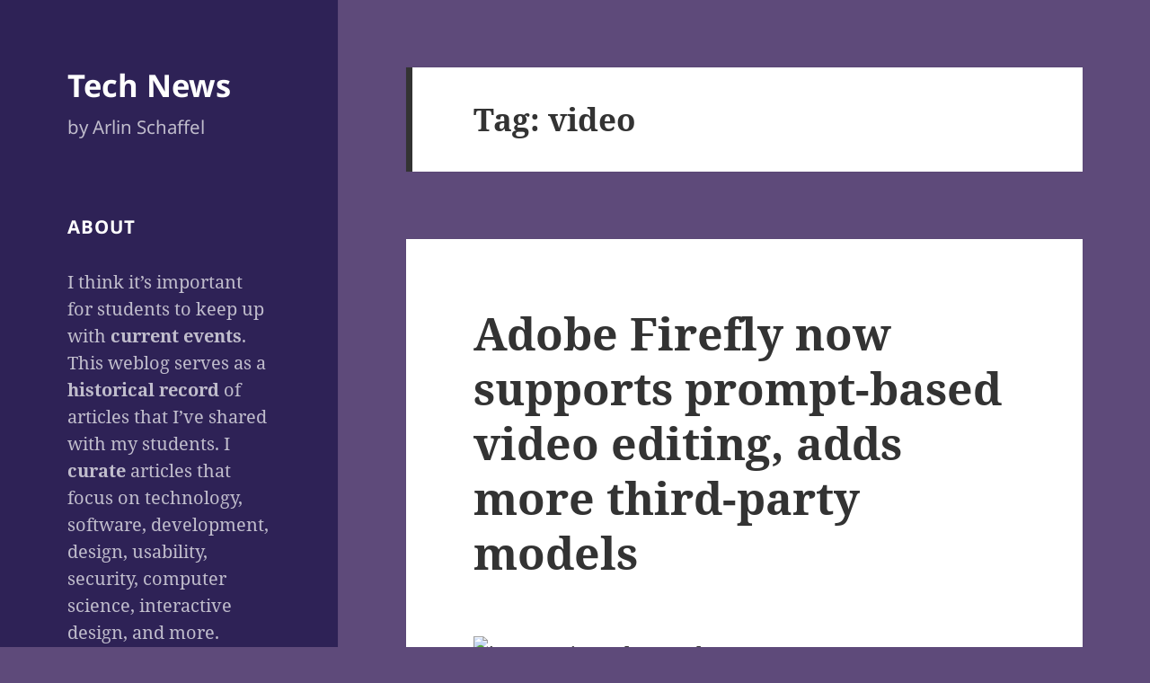

--- FILE ---
content_type: text/html; charset=UTF-8
request_url: https://arlin.org/tag/video/
body_size: 18769
content:
<!DOCTYPE html>
<html lang="en-US" class="no-js">
<head>
	<meta charset="UTF-8">
	<meta name="viewport" content="width=device-width, initial-scale=1.0">
	<link rel="profile" href="https://gmpg.org/xfn/11">
	<link rel="pingback" href="https://arlin.org/xmlrpc.php">
	<script>
(function(html){html.className = html.className.replace(/\bno-js\b/,'js')})(document.documentElement);
//# sourceURL=twentyfifteen_javascript_detection
</script>
<title>video &#8211; Tech News</title>
<meta name='robots' content='max-image-preview:large' />
<link rel="alternate" type="application/rss+xml" title="Tech News &raquo; Feed" href="https://arlin.org/feed/" />
<link rel="alternate" type="application/rss+xml" title="Tech News &raquo; Comments Feed" href="https://arlin.org/comments/feed/" />
<link rel="alternate" type="application/rss+xml" title="Tech News &raquo; video Tag Feed" href="https://arlin.org/tag/video/feed/" />
<style id='wp-img-auto-sizes-contain-inline-css'>
img:is([sizes=auto i],[sizes^="auto," i]){contain-intrinsic-size:3000px 1500px}
/*# sourceURL=wp-img-auto-sizes-contain-inline-css */
</style>
<style id='wp-emoji-styles-inline-css'>

	img.wp-smiley, img.emoji {
		display: inline !important;
		border: none !important;
		box-shadow: none !important;
		height: 1em !important;
		width: 1em !important;
		margin: 0 0.07em !important;
		vertical-align: -0.1em !important;
		background: none !important;
		padding: 0 !important;
	}
/*# sourceURL=wp-emoji-styles-inline-css */
</style>
<style id='wp-block-library-inline-css'>
:root{--wp-block-synced-color:#7a00df;--wp-block-synced-color--rgb:122,0,223;--wp-bound-block-color:var(--wp-block-synced-color);--wp-editor-canvas-background:#ddd;--wp-admin-theme-color:#007cba;--wp-admin-theme-color--rgb:0,124,186;--wp-admin-theme-color-darker-10:#006ba1;--wp-admin-theme-color-darker-10--rgb:0,107,160.5;--wp-admin-theme-color-darker-20:#005a87;--wp-admin-theme-color-darker-20--rgb:0,90,135;--wp-admin-border-width-focus:2px}@media (min-resolution:192dpi){:root{--wp-admin-border-width-focus:1.5px}}.wp-element-button{cursor:pointer}:root .has-very-light-gray-background-color{background-color:#eee}:root .has-very-dark-gray-background-color{background-color:#313131}:root .has-very-light-gray-color{color:#eee}:root .has-very-dark-gray-color{color:#313131}:root .has-vivid-green-cyan-to-vivid-cyan-blue-gradient-background{background:linear-gradient(135deg,#00d084,#0693e3)}:root .has-purple-crush-gradient-background{background:linear-gradient(135deg,#34e2e4,#4721fb 50%,#ab1dfe)}:root .has-hazy-dawn-gradient-background{background:linear-gradient(135deg,#faaca8,#dad0ec)}:root .has-subdued-olive-gradient-background{background:linear-gradient(135deg,#fafae1,#67a671)}:root .has-atomic-cream-gradient-background{background:linear-gradient(135deg,#fdd79a,#004a59)}:root .has-nightshade-gradient-background{background:linear-gradient(135deg,#330968,#31cdcf)}:root .has-midnight-gradient-background{background:linear-gradient(135deg,#020381,#2874fc)}:root{--wp--preset--font-size--normal:16px;--wp--preset--font-size--huge:42px}.has-regular-font-size{font-size:1em}.has-larger-font-size{font-size:2.625em}.has-normal-font-size{font-size:var(--wp--preset--font-size--normal)}.has-huge-font-size{font-size:var(--wp--preset--font-size--huge)}:root .has-text-align-center{text-align:center}:root .has-text-align-left{text-align:left}:root .has-text-align-right{text-align:right}.has-fit-text{white-space:nowrap!important}#end-resizable-editor-section{display:none}.aligncenter{clear:both}.items-justified-left{justify-content:flex-start}.items-justified-center{justify-content:center}.items-justified-right{justify-content:flex-end}.items-justified-space-between{justify-content:space-between}.screen-reader-text{word-wrap:normal!important;border:0;clip-path:inset(50%);height:1px;margin:-1px;overflow:hidden;padding:0;position:absolute;width:1px}.screen-reader-text:focus{background-color:#ddd;clip-path:none;color:#444;display:block;font-size:1em;height:auto;left:5px;line-height:normal;padding:15px 23px 14px;text-decoration:none;top:5px;width:auto;z-index:100000}html :where(.has-border-color){border-style:solid}html :where([style*=border-top-color]){border-top-style:solid}html :where([style*=border-right-color]){border-right-style:solid}html :where([style*=border-bottom-color]){border-bottom-style:solid}html :where([style*=border-left-color]){border-left-style:solid}html :where([style*=border-width]){border-style:solid}html :where([style*=border-top-width]){border-top-style:solid}html :where([style*=border-right-width]){border-right-style:solid}html :where([style*=border-bottom-width]){border-bottom-style:solid}html :where([style*=border-left-width]){border-left-style:solid}html :where(img[class*=wp-image-]){height:auto;max-width:100%}:where(figure){margin:0 0 1em}html :where(.is-position-sticky){--wp-admin--admin-bar--position-offset:var(--wp-admin--admin-bar--height,0px)}@media screen and (max-width:600px){html :where(.is-position-sticky){--wp-admin--admin-bar--position-offset:0px}}

/*# sourceURL=wp-block-library-inline-css */
</style><style id='wp-block-group-inline-css'>
.wp-block-group{box-sizing:border-box}:where(.wp-block-group.wp-block-group-is-layout-constrained){position:relative}
/*# sourceURL=https://arlin.org/wp-content/plugins/gutenberg/build/styles/block-library/group/style.min.css */
</style>
<style id='wp-block-group-theme-inline-css'>
:where(.wp-block-group.has-background){padding:1.25em 2.375em}
/*# sourceURL=https://arlin.org/wp-content/plugins/gutenberg/build/styles/block-library/group/theme.min.css */
</style>
<style id='wp-block-quote-inline-css'>
.wp-block-quote{box-sizing:border-box;overflow-wrap:break-word}.wp-block-quote.is-large:where(:not(.is-style-plain)),.wp-block-quote.is-style-large:where(:not(.is-style-plain)){margin-bottom:1em;padding:0 1em}.wp-block-quote.is-large:where(:not(.is-style-plain)) p,.wp-block-quote.is-style-large:where(:not(.is-style-plain)) p{font-size:1.5em;font-style:italic;line-height:1.6}.wp-block-quote.is-large:where(:not(.is-style-plain)) cite,.wp-block-quote.is-large:where(:not(.is-style-plain)) footer,.wp-block-quote.is-style-large:where(:not(.is-style-plain)) cite,.wp-block-quote.is-style-large:where(:not(.is-style-plain)) footer{font-size:1.125em;text-align:right}.wp-block-quote>cite{display:block}
/*# sourceURL=https://arlin.org/wp-content/plugins/gutenberg/build/styles/block-library/quote/style.min.css */
</style>
<style id='wp-block-quote-theme-inline-css'>
.wp-block-quote{border-left:.25em solid;margin:0 0 1.75em;padding-left:1em}.wp-block-quote cite,.wp-block-quote footer{color:currentColor;font-size:.8125em;font-style:normal;position:relative}.wp-block-quote:where(.has-text-align-right){border-left:none;border-right:.25em solid;padding-left:0;padding-right:1em}.wp-block-quote:where(.has-text-align-center){border:none;padding-left:0}.wp-block-quote.is-large,.wp-block-quote.is-style-large,.wp-block-quote:where(.is-style-plain){border:none}
/*# sourceURL=https://arlin.org/wp-content/plugins/gutenberg/build/styles/block-library/quote/theme.min.css */
</style>
<style id='wp-block-social-links-inline-css'>
.wp-block-social-links{background:none;box-sizing:border-box;margin-left:0;padding-left:0;padding-right:0;text-indent:0}.wp-block-social-links .wp-social-link a,.wp-block-social-links .wp-social-link a:hover{border-bottom:0;box-shadow:none;text-decoration:none}.wp-block-social-links .wp-social-link svg{height:1em;width:1em}.wp-block-social-links .wp-social-link span:not(.screen-reader-text){font-size:.65em;margin-left:.5em;margin-right:.5em}.wp-block-social-links.has-small-icon-size{font-size:16px}.wp-block-social-links,.wp-block-social-links.has-normal-icon-size{font-size:24px}.wp-block-social-links.has-large-icon-size{font-size:36px}.wp-block-social-links.has-huge-icon-size{font-size:48px}.wp-block-social-links.aligncenter{display:flex;justify-content:center}.wp-block-social-links.alignright{justify-content:flex-end}.wp-block-social-link{border-radius:9999px;display:block}@media not (prefers-reduced-motion){.wp-block-social-link{transition:transform .1s ease}}.wp-block-social-link{height:auto}.wp-block-social-link a{align-items:center;display:flex;line-height:0}.wp-block-social-link:hover{transform:scale(1.1)}.wp-block-social-links .wp-block-social-link.wp-social-link{display:inline-block;margin:0;padding:0}.wp-block-social-links .wp-block-social-link.wp-social-link .wp-block-social-link-anchor,.wp-block-social-links .wp-block-social-link.wp-social-link .wp-block-social-link-anchor svg,.wp-block-social-links .wp-block-social-link.wp-social-link .wp-block-social-link-anchor:active,.wp-block-social-links .wp-block-social-link.wp-social-link .wp-block-social-link-anchor:hover,.wp-block-social-links .wp-block-social-link.wp-social-link .wp-block-social-link-anchor:visited{fill:currentColor;color:currentColor}:where(.wp-block-social-links:not(.is-style-logos-only)) .wp-social-link{background-color:#f0f0f0;color:#444}:where(.wp-block-social-links:not(.is-style-logos-only)) .wp-social-link-amazon{background-color:#f90;color:#fff}:where(.wp-block-social-links:not(.is-style-logos-only)) .wp-social-link-bandcamp{background-color:#1ea0c3;color:#fff}:where(.wp-block-social-links:not(.is-style-logos-only)) .wp-social-link-behance{background-color:#0757fe;color:#fff}:where(.wp-block-social-links:not(.is-style-logos-only)) .wp-social-link-bluesky{background-color:#0a7aff;color:#fff}:where(.wp-block-social-links:not(.is-style-logos-only)) .wp-social-link-codepen{background-color:#1e1f26;color:#fff}:where(.wp-block-social-links:not(.is-style-logos-only)) .wp-social-link-deviantart{background-color:#02e49b;color:#fff}:where(.wp-block-social-links:not(.is-style-logos-only)) .wp-social-link-discord{background-color:#5865f2;color:#fff}:where(.wp-block-social-links:not(.is-style-logos-only)) .wp-social-link-dribbble{background-color:#e94c89;color:#fff}:where(.wp-block-social-links:not(.is-style-logos-only)) .wp-social-link-dropbox{background-color:#4280ff;color:#fff}:where(.wp-block-social-links:not(.is-style-logos-only)) .wp-social-link-etsy{background-color:#f45800;color:#fff}:where(.wp-block-social-links:not(.is-style-logos-only)) .wp-social-link-facebook{background-color:#0866ff;color:#fff}:where(.wp-block-social-links:not(.is-style-logos-only)) .wp-social-link-fivehundredpx{background-color:#000;color:#fff}:where(.wp-block-social-links:not(.is-style-logos-only)) .wp-social-link-flickr{background-color:#0461dd;color:#fff}:where(.wp-block-social-links:not(.is-style-logos-only)) .wp-social-link-foursquare{background-color:#e65678;color:#fff}:where(.wp-block-social-links:not(.is-style-logos-only)) .wp-social-link-github{background-color:#24292d;color:#fff}:where(.wp-block-social-links:not(.is-style-logos-only)) .wp-social-link-goodreads{background-color:#eceadd;color:#382110}:where(.wp-block-social-links:not(.is-style-logos-only)) .wp-social-link-google{background-color:#ea4434;color:#fff}:where(.wp-block-social-links:not(.is-style-logos-only)) .wp-social-link-gravatar{background-color:#1d4fc4;color:#fff}:where(.wp-block-social-links:not(.is-style-logos-only)) .wp-social-link-instagram{background-color:#f00075;color:#fff}:where(.wp-block-social-links:not(.is-style-logos-only)) .wp-social-link-lastfm{background-color:#e21b24;color:#fff}:where(.wp-block-social-links:not(.is-style-logos-only)) .wp-social-link-linkedin{background-color:#0d66c2;color:#fff}:where(.wp-block-social-links:not(.is-style-logos-only)) .wp-social-link-mastodon{background-color:#3288d4;color:#fff}:where(.wp-block-social-links:not(.is-style-logos-only)) .wp-social-link-medium{background-color:#000;color:#fff}:where(.wp-block-social-links:not(.is-style-logos-only)) .wp-social-link-meetup{background-color:#f6405f;color:#fff}:where(.wp-block-social-links:not(.is-style-logos-only)) .wp-social-link-patreon{background-color:#000;color:#fff}:where(.wp-block-social-links:not(.is-style-logos-only)) .wp-social-link-pinterest{background-color:#e60122;color:#fff}:where(.wp-block-social-links:not(.is-style-logos-only)) .wp-social-link-pocket{background-color:#ef4155;color:#fff}:where(.wp-block-social-links:not(.is-style-logos-only)) .wp-social-link-reddit{background-color:#ff4500;color:#fff}:where(.wp-block-social-links:not(.is-style-logos-only)) .wp-social-link-skype{background-color:#0478d7;color:#fff}:where(.wp-block-social-links:not(.is-style-logos-only)) .wp-social-link-snapchat{stroke:#000;background-color:#fefc00;color:#fff}:where(.wp-block-social-links:not(.is-style-logos-only)) .wp-social-link-soundcloud{background-color:#ff5600;color:#fff}:where(.wp-block-social-links:not(.is-style-logos-only)) .wp-social-link-spotify{background-color:#1bd760;color:#fff}:where(.wp-block-social-links:not(.is-style-logos-only)) .wp-social-link-telegram{background-color:#2aabee;color:#fff}:where(.wp-block-social-links:not(.is-style-logos-only)) .wp-social-link-threads{background-color:#000;color:#fff}:where(.wp-block-social-links:not(.is-style-logos-only)) .wp-social-link-tiktok{background-color:#000;color:#fff}:where(.wp-block-social-links:not(.is-style-logos-only)) .wp-social-link-tumblr{background-color:#011835;color:#fff}:where(.wp-block-social-links:not(.is-style-logos-only)) .wp-social-link-twitch{background-color:#6440a4;color:#fff}:where(.wp-block-social-links:not(.is-style-logos-only)) .wp-social-link-twitter{background-color:#1da1f2;color:#fff}:where(.wp-block-social-links:not(.is-style-logos-only)) .wp-social-link-vimeo{background-color:#1eb7ea;color:#fff}:where(.wp-block-social-links:not(.is-style-logos-only)) .wp-social-link-vk{background-color:#4680c2;color:#fff}:where(.wp-block-social-links:not(.is-style-logos-only)) .wp-social-link-wordpress{background-color:#3499cd;color:#fff}:where(.wp-block-social-links:not(.is-style-logos-only)) .wp-social-link-whatsapp{background-color:#25d366;color:#fff}:where(.wp-block-social-links:not(.is-style-logos-only)) .wp-social-link-x{background-color:#000;color:#fff}:where(.wp-block-social-links:not(.is-style-logos-only)) .wp-social-link-yelp{background-color:#d32422;color:#fff}:where(.wp-block-social-links:not(.is-style-logos-only)) .wp-social-link-youtube{background-color:red;color:#fff}:where(.wp-block-social-links.is-style-logos-only) .wp-social-link{background:none}:where(.wp-block-social-links.is-style-logos-only) .wp-social-link svg{height:1.25em;width:1.25em}:where(.wp-block-social-links.is-style-logos-only) .wp-social-link-amazon{color:#f90}:where(.wp-block-social-links.is-style-logos-only) .wp-social-link-bandcamp{color:#1ea0c3}:where(.wp-block-social-links.is-style-logos-only) .wp-social-link-behance{color:#0757fe}:where(.wp-block-social-links.is-style-logos-only) .wp-social-link-bluesky{color:#0a7aff}:where(.wp-block-social-links.is-style-logos-only) .wp-social-link-codepen{color:#1e1f26}:where(.wp-block-social-links.is-style-logos-only) .wp-social-link-deviantart{color:#02e49b}:where(.wp-block-social-links.is-style-logos-only) .wp-social-link-discord{color:#5865f2}:where(.wp-block-social-links.is-style-logos-only) .wp-social-link-dribbble{color:#e94c89}:where(.wp-block-social-links.is-style-logos-only) .wp-social-link-dropbox{color:#4280ff}:where(.wp-block-social-links.is-style-logos-only) .wp-social-link-etsy{color:#f45800}:where(.wp-block-social-links.is-style-logos-only) .wp-social-link-facebook{color:#0866ff}:where(.wp-block-social-links.is-style-logos-only) .wp-social-link-fivehundredpx{color:#000}:where(.wp-block-social-links.is-style-logos-only) .wp-social-link-flickr{color:#0461dd}:where(.wp-block-social-links.is-style-logos-only) .wp-social-link-foursquare{color:#e65678}:where(.wp-block-social-links.is-style-logos-only) .wp-social-link-github{color:#24292d}:where(.wp-block-social-links.is-style-logos-only) .wp-social-link-goodreads{color:#382110}:where(.wp-block-social-links.is-style-logos-only) .wp-social-link-google{color:#ea4434}:where(.wp-block-social-links.is-style-logos-only) .wp-social-link-gravatar{color:#1d4fc4}:where(.wp-block-social-links.is-style-logos-only) .wp-social-link-instagram{color:#f00075}:where(.wp-block-social-links.is-style-logos-only) .wp-social-link-lastfm{color:#e21b24}:where(.wp-block-social-links.is-style-logos-only) .wp-social-link-linkedin{color:#0d66c2}:where(.wp-block-social-links.is-style-logos-only) .wp-social-link-mastodon{color:#3288d4}:where(.wp-block-social-links.is-style-logos-only) .wp-social-link-medium{color:#000}:where(.wp-block-social-links.is-style-logos-only) .wp-social-link-meetup{color:#f6405f}:where(.wp-block-social-links.is-style-logos-only) .wp-social-link-patreon{color:#000}:where(.wp-block-social-links.is-style-logos-only) .wp-social-link-pinterest{color:#e60122}:where(.wp-block-social-links.is-style-logos-only) .wp-social-link-pocket{color:#ef4155}:where(.wp-block-social-links.is-style-logos-only) .wp-social-link-reddit{color:#ff4500}:where(.wp-block-social-links.is-style-logos-only) .wp-social-link-skype{color:#0478d7}:where(.wp-block-social-links.is-style-logos-only) .wp-social-link-snapchat{stroke:#000;color:#fff}:where(.wp-block-social-links.is-style-logos-only) .wp-social-link-soundcloud{color:#ff5600}:where(.wp-block-social-links.is-style-logos-only) .wp-social-link-spotify{color:#1bd760}:where(.wp-block-social-links.is-style-logos-only) .wp-social-link-telegram{color:#2aabee}:where(.wp-block-social-links.is-style-logos-only) .wp-social-link-threads{color:#000}:where(.wp-block-social-links.is-style-logos-only) .wp-social-link-tiktok{color:#000}:where(.wp-block-social-links.is-style-logos-only) .wp-social-link-tumblr{color:#011835}:where(.wp-block-social-links.is-style-logos-only) .wp-social-link-twitch{color:#6440a4}:where(.wp-block-social-links.is-style-logos-only) .wp-social-link-twitter{color:#1da1f2}:where(.wp-block-social-links.is-style-logos-only) .wp-social-link-vimeo{color:#1eb7ea}:where(.wp-block-social-links.is-style-logos-only) .wp-social-link-vk{color:#4680c2}:where(.wp-block-social-links.is-style-logos-only) .wp-social-link-whatsapp{color:#25d366}:where(.wp-block-social-links.is-style-logos-only) .wp-social-link-wordpress{color:#3499cd}:where(.wp-block-social-links.is-style-logos-only) .wp-social-link-x{color:#000}:where(.wp-block-social-links.is-style-logos-only) .wp-social-link-yelp{color:#d32422}:where(.wp-block-social-links.is-style-logos-only) .wp-social-link-youtube{color:red}.wp-block-social-links.is-style-pill-shape .wp-social-link{width:auto}:root :where(.wp-block-social-links .wp-social-link a){padding:.25em}:root :where(.wp-block-social-links.is-style-logos-only .wp-social-link a){padding:0}:root :where(.wp-block-social-links.is-style-pill-shape .wp-social-link a){padding-left:.6666666667em;padding-right:.6666666667em}.wp-block-social-links:not(.has-icon-color):not(.has-icon-background-color) .wp-social-link-snapchat .wp-block-social-link-label{color:#000}
/*# sourceURL=https://arlin.org/wp-content/plugins/gutenberg/build/styles/block-library/social-links/style.min.css */
</style>
<style id='wp-block-heading-inline-css'>
h1:where(.wp-block-heading).has-background,h2:where(.wp-block-heading).has-background,h3:where(.wp-block-heading).has-background,h4:where(.wp-block-heading).has-background,h5:where(.wp-block-heading).has-background,h6:where(.wp-block-heading).has-background{padding:1.25em 2.375em}h1.has-text-align-left[style*=writing-mode]:where([style*=vertical-lr]),h1.has-text-align-right[style*=writing-mode]:where([style*=vertical-rl]),h2.has-text-align-left[style*=writing-mode]:where([style*=vertical-lr]),h2.has-text-align-right[style*=writing-mode]:where([style*=vertical-rl]),h3.has-text-align-left[style*=writing-mode]:where([style*=vertical-lr]),h3.has-text-align-right[style*=writing-mode]:where([style*=vertical-rl]),h4.has-text-align-left[style*=writing-mode]:where([style*=vertical-lr]),h4.has-text-align-right[style*=writing-mode]:where([style*=vertical-rl]),h5.has-text-align-left[style*=writing-mode]:where([style*=vertical-lr]),h5.has-text-align-right[style*=writing-mode]:where([style*=vertical-rl]),h6.has-text-align-left[style*=writing-mode]:where([style*=vertical-lr]),h6.has-text-align-right[style*=writing-mode]:where([style*=vertical-rl]){rotate:180deg}
/*# sourceURL=https://arlin.org/wp-content/plugins/gutenberg/build/styles/block-library/heading/style.min.css */
</style>
<style id='wp-block-image-inline-css'>
.wp-block-image>a,.wp-block-image>figure>a{display:inline-block}.wp-block-image img{box-sizing:border-box;height:auto;max-width:100%;vertical-align:bottom}@media not (prefers-reduced-motion){.wp-block-image img.hide{visibility:hidden}.wp-block-image img.show{animation:show-content-image .4s}}.wp-block-image[style*=border-radius] img,.wp-block-image[style*=border-radius]>a{border-radius:inherit}.wp-block-image.has-custom-border img{box-sizing:border-box}.wp-block-image.aligncenter{text-align:center}.wp-block-image.alignfull>a,.wp-block-image.alignwide>a{width:100%}.wp-block-image.alignfull img,.wp-block-image.alignwide img{height:auto;width:100%}.wp-block-image .aligncenter,.wp-block-image .alignleft,.wp-block-image .alignright,.wp-block-image.aligncenter,.wp-block-image.alignleft,.wp-block-image.alignright{display:table}.wp-block-image .aligncenter>figcaption,.wp-block-image .alignleft>figcaption,.wp-block-image .alignright>figcaption,.wp-block-image.aligncenter>figcaption,.wp-block-image.alignleft>figcaption,.wp-block-image.alignright>figcaption{caption-side:bottom;display:table-caption}.wp-block-image .alignleft{float:left;margin:.5em 1em .5em 0}.wp-block-image .alignright{float:right;margin:.5em 0 .5em 1em}.wp-block-image .aligncenter{margin-left:auto;margin-right:auto}.wp-block-image :where(figcaption){margin-bottom:1em;margin-top:.5em}.wp-block-image.is-style-circle-mask img{border-radius:9999px}@supports ((-webkit-mask-image:none) or (mask-image:none)) or (-webkit-mask-image:none){.wp-block-image.is-style-circle-mask img{border-radius:0;-webkit-mask-image:url('data:image/svg+xml;utf8,<svg viewBox="0 0 100 100" xmlns="http://www.w3.org/2000/svg"><circle cx="50" cy="50" r="50"/></svg>');mask-image:url('data:image/svg+xml;utf8,<svg viewBox="0 0 100 100" xmlns="http://www.w3.org/2000/svg"><circle cx="50" cy="50" r="50"/></svg>');mask-mode:alpha;-webkit-mask-position:center;mask-position:center;-webkit-mask-repeat:no-repeat;mask-repeat:no-repeat;-webkit-mask-size:contain;mask-size:contain}}:root :where(.wp-block-image.is-style-rounded img,.wp-block-image .is-style-rounded img){border-radius:9999px}.wp-block-image figure{margin:0}.wp-lightbox-container{display:flex;flex-direction:column;position:relative}.wp-lightbox-container img{cursor:zoom-in}.wp-lightbox-container img:hover+button{opacity:1}.wp-lightbox-container button{align-items:center;backdrop-filter:blur(16px) saturate(180%);background-color:#5a5a5a40;border:none;border-radius:4px;cursor:zoom-in;display:flex;height:20px;justify-content:center;opacity:0;padding:0;position:absolute;right:16px;text-align:center;top:16px;width:20px;z-index:100}@media not (prefers-reduced-motion){.wp-lightbox-container button{transition:opacity .2s ease}}.wp-lightbox-container button:focus-visible{outline:3px auto #5a5a5a40;outline:3px auto -webkit-focus-ring-color;outline-offset:3px}.wp-lightbox-container button:hover{cursor:pointer;opacity:1}.wp-lightbox-container button:focus{opacity:1}.wp-lightbox-container button:focus,.wp-lightbox-container button:hover,.wp-lightbox-container button:not(:hover):not(:active):not(.has-background){background-color:#5a5a5a40;border:none}.wp-lightbox-overlay{box-sizing:border-box;cursor:zoom-out;height:100vh;left:0;overflow:hidden;position:fixed;top:0;visibility:hidden;width:100%;z-index:100000}.wp-lightbox-overlay .close-button{align-items:center;cursor:pointer;display:flex;justify-content:center;min-height:40px;min-width:40px;padding:0;position:absolute;right:calc(env(safe-area-inset-right) + 16px);top:calc(env(safe-area-inset-top) + 16px);z-index:5000000}.wp-lightbox-overlay .close-button:focus,.wp-lightbox-overlay .close-button:hover,.wp-lightbox-overlay .close-button:not(:hover):not(:active):not(.has-background){background:none;border:none}.wp-lightbox-overlay .lightbox-image-container{height:var(--wp--lightbox-container-height);left:50%;overflow:hidden;position:absolute;top:50%;transform:translate(-50%,-50%);transform-origin:top left;width:var(--wp--lightbox-container-width);z-index:9999999999}.wp-lightbox-overlay .wp-block-image{align-items:center;box-sizing:border-box;display:flex;height:100%;justify-content:center;margin:0;position:relative;transform-origin:0 0;width:100%;z-index:3000000}.wp-lightbox-overlay .wp-block-image img{height:var(--wp--lightbox-image-height);min-height:var(--wp--lightbox-image-height);min-width:var(--wp--lightbox-image-width);width:var(--wp--lightbox-image-width)}.wp-lightbox-overlay .wp-block-image figcaption{display:none}.wp-lightbox-overlay button{background:none;border:none}.wp-lightbox-overlay .scrim{background-color:#fff;height:100%;opacity:.9;position:absolute;width:100%;z-index:2000000}.wp-lightbox-overlay.active{visibility:visible}@media not (prefers-reduced-motion){.wp-lightbox-overlay.active{animation:turn-on-visibility .25s both}.wp-lightbox-overlay.active img{animation:turn-on-visibility .35s both}.wp-lightbox-overlay.show-closing-animation:not(.active){animation:turn-off-visibility .35s both}.wp-lightbox-overlay.show-closing-animation:not(.active) img{animation:turn-off-visibility .25s both}.wp-lightbox-overlay.zoom.active{animation:none;opacity:1;visibility:visible}.wp-lightbox-overlay.zoom.active .lightbox-image-container{animation:lightbox-zoom-in .4s}.wp-lightbox-overlay.zoom.active .lightbox-image-container img{animation:none}.wp-lightbox-overlay.zoom.active .scrim{animation:turn-on-visibility .4s forwards}.wp-lightbox-overlay.zoom.show-closing-animation:not(.active){animation:none}.wp-lightbox-overlay.zoom.show-closing-animation:not(.active) .lightbox-image-container{animation:lightbox-zoom-out .4s}.wp-lightbox-overlay.zoom.show-closing-animation:not(.active) .lightbox-image-container img{animation:none}.wp-lightbox-overlay.zoom.show-closing-animation:not(.active) .scrim{animation:turn-off-visibility .4s forwards}}@keyframes show-content-image{0%{visibility:hidden}99%{visibility:hidden}to{visibility:visible}}@keyframes turn-on-visibility{0%{opacity:0}to{opacity:1}}@keyframes turn-off-visibility{0%{opacity:1;visibility:visible}99%{opacity:0;visibility:visible}to{opacity:0;visibility:hidden}}@keyframes lightbox-zoom-in{0%{transform:translate(calc((-100vw + var(--wp--lightbox-scrollbar-width))/2 + var(--wp--lightbox-initial-left-position)),calc(-50vh + var(--wp--lightbox-initial-top-position))) scale(var(--wp--lightbox-scale))}to{transform:translate(-50%,-50%) scale(1)}}@keyframes lightbox-zoom-out{0%{transform:translate(-50%,-50%) scale(1);visibility:visible}99%{visibility:visible}to{transform:translate(calc((-100vw + var(--wp--lightbox-scrollbar-width))/2 + var(--wp--lightbox-initial-left-position)),calc(-50vh + var(--wp--lightbox-initial-top-position))) scale(var(--wp--lightbox-scale));visibility:hidden}}
/*# sourceURL=https://arlin.org/wp-content/plugins/gutenberg/build/styles/block-library/image/style.min.css */
</style>
<style id='wp-block-image-theme-inline-css'>
:root :where(.wp-block-image figcaption){color:#555;font-size:13px;text-align:center}.is-dark-theme :root :where(.wp-block-image figcaption){color:#ffffffa6}.wp-block-image{margin:0 0 1em}
/*# sourceURL=https://arlin.org/wp-content/plugins/gutenberg/build/styles/block-library/image/theme.min.css */
</style>
<style id='wp-block-paragraph-inline-css'>
.is-small-text{font-size:.875em}.is-regular-text{font-size:1em}.is-large-text{font-size:2.25em}.is-larger-text{font-size:3em}.has-drop-cap:not(:focus):first-letter{float:left;font-size:8.4em;font-style:normal;font-weight:100;line-height:.68;margin:.05em .1em 0 0;text-transform:uppercase}body.rtl .has-drop-cap:not(:focus):first-letter{float:none;margin-left:.1em}p.has-drop-cap.has-background{overflow:hidden}:root :where(p.has-background){padding:1.25em 2.375em}:where(p.has-text-color:not(.has-link-color)) a{color:inherit}p.has-text-align-left[style*="writing-mode:vertical-lr"],p.has-text-align-right[style*="writing-mode:vertical-rl"]{rotate:180deg}
/*# sourceURL=https://arlin.org/wp-content/plugins/gutenberg/build/styles/block-library/paragraph/style.min.css */
</style>
<style id='wp-block-search-inline-css'>
.wp-block-search__button{margin-left:10px;word-break:normal}.wp-block-search__button.has-icon{line-height:0}.wp-block-search__button svg{fill:currentColor;height:1.25em;min-height:24px;min-width:24px;vertical-align:text-bottom;width:1.25em}:where(.wp-block-search__button){border:1px solid #ccc;padding:6px 10px}.wp-block-search__inside-wrapper{display:flex;flex:auto;flex-wrap:nowrap;max-width:100%}.wp-block-search__label{width:100%}.wp-block-search.wp-block-search__button-only .wp-block-search__button{box-sizing:border-box;display:flex;flex-shrink:0;justify-content:center;margin-left:0;max-width:100%}.wp-block-search.wp-block-search__button-only .wp-block-search__inside-wrapper{min-width:0!important;transition-property:width}.wp-block-search.wp-block-search__button-only .wp-block-search__input{flex-basis:100%;transition-duration:.3s}.wp-block-search.wp-block-search__button-only.wp-block-search__searchfield-hidden,.wp-block-search.wp-block-search__button-only.wp-block-search__searchfield-hidden .wp-block-search__inside-wrapper{overflow:hidden}.wp-block-search.wp-block-search__button-only.wp-block-search__searchfield-hidden .wp-block-search__input{border-left-width:0!important;border-right-width:0!important;flex-basis:0;flex-grow:0;margin:0;min-width:0!important;padding-left:0!important;padding-right:0!important;width:0!important}:where(.wp-block-search__input){appearance:none;border:1px solid #949494;flex-grow:1;font-family:inherit;font-size:inherit;font-style:inherit;font-weight:inherit;letter-spacing:inherit;line-height:inherit;margin-left:0;margin-right:0;min-width:3rem;padding:8px;text-decoration:unset!important;text-transform:inherit}:where(.wp-block-search__button-inside .wp-block-search__inside-wrapper){background-color:#fff;border:1px solid #949494;box-sizing:border-box;padding:4px}:where(.wp-block-search__button-inside .wp-block-search__inside-wrapper) .wp-block-search__input{border:none;border-radius:0;padding:0 4px}:where(.wp-block-search__button-inside .wp-block-search__inside-wrapper) .wp-block-search__input:focus{outline:none}:where(.wp-block-search__button-inside .wp-block-search__inside-wrapper) :where(.wp-block-search__button){padding:4px 8px}.wp-block-search.aligncenter .wp-block-search__inside-wrapper{margin:auto}.wp-block[data-align=right] .wp-block-search.wp-block-search__button-only .wp-block-search__inside-wrapper{float:right}
/*# sourceURL=https://arlin.org/wp-content/plugins/gutenberg/build/styles/block-library/search/style.min.css */
</style>
<style id='wp-block-search-theme-inline-css'>
.wp-block-search .wp-block-search__label{font-weight:700}.wp-block-search__button{border:1px solid #ccc;padding:.375em .625em}
/*# sourceURL=https://arlin.org/wp-content/plugins/gutenberg/build/styles/block-library/search/theme.min.css */
</style>
<style id='wp-block-tag-cloud-inline-css'>
.wp-block-tag-cloud{box-sizing:border-box}.wp-block-tag-cloud.aligncenter{justify-content:center;text-align:center}.wp-block-tag-cloud a{display:inline-block;margin-right:5px}.wp-block-tag-cloud span{display:inline-block;margin-left:5px;text-decoration:none}:root :where(.wp-block-tag-cloud.is-style-outline){display:flex;flex-wrap:wrap;gap:1ch}:root :where(.wp-block-tag-cloud.is-style-outline a){border:1px solid;font-size:unset!important;margin-right:0;padding:1ch 2ch;text-decoration:none!important}
/*# sourceURL=https://arlin.org/wp-content/plugins/gutenberg/build/styles/block-library/tag-cloud/style.min.css */
</style>
<style id='global-styles-inline-css'>
:root{--wp--preset--aspect-ratio--square: 1;--wp--preset--aspect-ratio--4-3: 4/3;--wp--preset--aspect-ratio--3-4: 3/4;--wp--preset--aspect-ratio--3-2: 3/2;--wp--preset--aspect-ratio--2-3: 2/3;--wp--preset--aspect-ratio--16-9: 16/9;--wp--preset--aspect-ratio--9-16: 9/16;--wp--preset--color--black: #000000;--wp--preset--color--cyan-bluish-gray: #abb8c3;--wp--preset--color--white: #fff;--wp--preset--color--pale-pink: #f78da7;--wp--preset--color--vivid-red: #cf2e2e;--wp--preset--color--luminous-vivid-orange: #ff6900;--wp--preset--color--luminous-vivid-amber: #fcb900;--wp--preset--color--light-green-cyan: #7bdcb5;--wp--preset--color--vivid-green-cyan: #00d084;--wp--preset--color--pale-cyan-blue: #8ed1fc;--wp--preset--color--vivid-cyan-blue: #0693e3;--wp--preset--color--vivid-purple: #9b51e0;--wp--preset--color--dark-gray: #111;--wp--preset--color--light-gray: #f1f1f1;--wp--preset--color--yellow: #f4ca16;--wp--preset--color--dark-brown: #352712;--wp--preset--color--medium-pink: #e53b51;--wp--preset--color--light-pink: #ffe5d1;--wp--preset--color--dark-purple: #2e2256;--wp--preset--color--purple: #674970;--wp--preset--color--blue-gray: #22313f;--wp--preset--color--bright-blue: #55c3dc;--wp--preset--color--light-blue: #e9f2f9;--wp--preset--gradient--vivid-cyan-blue-to-vivid-purple: linear-gradient(135deg,rgb(6,147,227) 0%,rgb(155,81,224) 100%);--wp--preset--gradient--light-green-cyan-to-vivid-green-cyan: linear-gradient(135deg,rgb(122,220,180) 0%,rgb(0,208,130) 100%);--wp--preset--gradient--luminous-vivid-amber-to-luminous-vivid-orange: linear-gradient(135deg,rgb(252,185,0) 0%,rgb(255,105,0) 100%);--wp--preset--gradient--luminous-vivid-orange-to-vivid-red: linear-gradient(135deg,rgb(255,105,0) 0%,rgb(207,46,46) 100%);--wp--preset--gradient--very-light-gray-to-cyan-bluish-gray: linear-gradient(135deg,rgb(238,238,238) 0%,rgb(169,184,195) 100%);--wp--preset--gradient--cool-to-warm-spectrum: linear-gradient(135deg,rgb(74,234,220) 0%,rgb(151,120,209) 20%,rgb(207,42,186) 40%,rgb(238,44,130) 60%,rgb(251,105,98) 80%,rgb(254,248,76) 100%);--wp--preset--gradient--blush-light-purple: linear-gradient(135deg,rgb(255,206,236) 0%,rgb(152,150,240) 100%);--wp--preset--gradient--blush-bordeaux: linear-gradient(135deg,rgb(254,205,165) 0%,rgb(254,45,45) 50%,rgb(107,0,62) 100%);--wp--preset--gradient--luminous-dusk: linear-gradient(135deg,rgb(255,203,112) 0%,rgb(199,81,192) 50%,rgb(65,88,208) 100%);--wp--preset--gradient--pale-ocean: linear-gradient(135deg,rgb(255,245,203) 0%,rgb(182,227,212) 50%,rgb(51,167,181) 100%);--wp--preset--gradient--electric-grass: linear-gradient(135deg,rgb(202,248,128) 0%,rgb(113,206,126) 100%);--wp--preset--gradient--midnight: linear-gradient(135deg,rgb(2,3,129) 0%,rgb(40,116,252) 100%);--wp--preset--gradient--dark-gray-gradient-gradient: linear-gradient(90deg, rgba(17,17,17,1) 0%, rgba(42,42,42,1) 100%);--wp--preset--gradient--light-gray-gradient: linear-gradient(90deg, rgba(241,241,241,1) 0%, rgba(215,215,215,1) 100%);--wp--preset--gradient--white-gradient: linear-gradient(90deg, rgba(255,255,255,1) 0%, rgba(230,230,230,1) 100%);--wp--preset--gradient--yellow-gradient: linear-gradient(90deg, rgba(244,202,22,1) 0%, rgba(205,168,10,1) 100%);--wp--preset--gradient--dark-brown-gradient: linear-gradient(90deg, rgba(53,39,18,1) 0%, rgba(91,67,31,1) 100%);--wp--preset--gradient--medium-pink-gradient: linear-gradient(90deg, rgba(229,59,81,1) 0%, rgba(209,28,51,1) 100%);--wp--preset--gradient--light-pink-gradient: linear-gradient(90deg, rgba(255,229,209,1) 0%, rgba(255,200,158,1) 100%);--wp--preset--gradient--dark-purple-gradient: linear-gradient(90deg, rgba(46,34,86,1) 0%, rgba(66,48,123,1) 100%);--wp--preset--gradient--purple-gradient: linear-gradient(90deg, rgba(103,73,112,1) 0%, rgba(131,93,143,1) 100%);--wp--preset--gradient--blue-gray-gradient: linear-gradient(90deg, rgba(34,49,63,1) 0%, rgba(52,75,96,1) 100%);--wp--preset--gradient--bright-blue-gradient: linear-gradient(90deg, rgba(85,195,220,1) 0%, rgba(43,180,211,1) 100%);--wp--preset--gradient--light-blue-gradient: linear-gradient(90deg, rgba(233,242,249,1) 0%, rgba(193,218,238,1) 100%);--wp--preset--font-size--small: 13px;--wp--preset--font-size--medium: 20px;--wp--preset--font-size--large: 36px;--wp--preset--font-size--x-large: 42px;--wp--preset--spacing--20: 0.44rem;--wp--preset--spacing--30: 0.67rem;--wp--preset--spacing--40: 1rem;--wp--preset--spacing--50: 1.5rem;--wp--preset--spacing--60: 2.25rem;--wp--preset--spacing--70: 3.38rem;--wp--preset--spacing--80: 5.06rem;--wp--preset--shadow--natural: 6px 6px 9px rgba(0, 0, 0, 0.2);--wp--preset--shadow--deep: 12px 12px 50px rgba(0, 0, 0, 0.4);--wp--preset--shadow--sharp: 6px 6px 0px rgba(0, 0, 0, 0.2);--wp--preset--shadow--outlined: 6px 6px 0px -3px rgb(255, 255, 255), 6px 6px rgb(0, 0, 0);--wp--preset--shadow--crisp: 6px 6px 0px rgb(0, 0, 0);}:where(body) { margin: 0; }:where(.is-layout-flex){gap: 0.5em;}:where(.is-layout-grid){gap: 0.5em;}body .is-layout-flex{display: flex;}.is-layout-flex{flex-wrap: wrap;align-items: center;}.is-layout-flex > :is(*, div){margin: 0;}body .is-layout-grid{display: grid;}.is-layout-grid > :is(*, div){margin: 0;}body{padding-top: 0px;padding-right: 0px;padding-bottom: 0px;padding-left: 0px;}a:where(:not(.wp-element-button)){text-decoration: underline;}:root :where(.wp-element-button, .wp-block-button__link){background-color: #32373c;border-width: 0;color: #fff;font-family: inherit;font-size: inherit;font-style: inherit;font-weight: inherit;letter-spacing: inherit;line-height: inherit;padding-top: calc(0.667em + 2px);padding-right: calc(1.333em + 2px);padding-bottom: calc(0.667em + 2px);padding-left: calc(1.333em + 2px);text-decoration: none;text-transform: inherit;}.has-black-color{color: var(--wp--preset--color--black) !important;}.has-cyan-bluish-gray-color{color: var(--wp--preset--color--cyan-bluish-gray) !important;}.has-white-color{color: var(--wp--preset--color--white) !important;}.has-pale-pink-color{color: var(--wp--preset--color--pale-pink) !important;}.has-vivid-red-color{color: var(--wp--preset--color--vivid-red) !important;}.has-luminous-vivid-orange-color{color: var(--wp--preset--color--luminous-vivid-orange) !important;}.has-luminous-vivid-amber-color{color: var(--wp--preset--color--luminous-vivid-amber) !important;}.has-light-green-cyan-color{color: var(--wp--preset--color--light-green-cyan) !important;}.has-vivid-green-cyan-color{color: var(--wp--preset--color--vivid-green-cyan) !important;}.has-pale-cyan-blue-color{color: var(--wp--preset--color--pale-cyan-blue) !important;}.has-vivid-cyan-blue-color{color: var(--wp--preset--color--vivid-cyan-blue) !important;}.has-vivid-purple-color{color: var(--wp--preset--color--vivid-purple) !important;}.has-dark-gray-color{color: var(--wp--preset--color--dark-gray) !important;}.has-light-gray-color{color: var(--wp--preset--color--light-gray) !important;}.has-yellow-color{color: var(--wp--preset--color--yellow) !important;}.has-dark-brown-color{color: var(--wp--preset--color--dark-brown) !important;}.has-medium-pink-color{color: var(--wp--preset--color--medium-pink) !important;}.has-light-pink-color{color: var(--wp--preset--color--light-pink) !important;}.has-dark-purple-color{color: var(--wp--preset--color--dark-purple) !important;}.has-purple-color{color: var(--wp--preset--color--purple) !important;}.has-blue-gray-color{color: var(--wp--preset--color--blue-gray) !important;}.has-bright-blue-color{color: var(--wp--preset--color--bright-blue) !important;}.has-light-blue-color{color: var(--wp--preset--color--light-blue) !important;}.has-black-background-color{background-color: var(--wp--preset--color--black) !important;}.has-cyan-bluish-gray-background-color{background-color: var(--wp--preset--color--cyan-bluish-gray) !important;}.has-white-background-color{background-color: var(--wp--preset--color--white) !important;}.has-pale-pink-background-color{background-color: var(--wp--preset--color--pale-pink) !important;}.has-vivid-red-background-color{background-color: var(--wp--preset--color--vivid-red) !important;}.has-luminous-vivid-orange-background-color{background-color: var(--wp--preset--color--luminous-vivid-orange) !important;}.has-luminous-vivid-amber-background-color{background-color: var(--wp--preset--color--luminous-vivid-amber) !important;}.has-light-green-cyan-background-color{background-color: var(--wp--preset--color--light-green-cyan) !important;}.has-vivid-green-cyan-background-color{background-color: var(--wp--preset--color--vivid-green-cyan) !important;}.has-pale-cyan-blue-background-color{background-color: var(--wp--preset--color--pale-cyan-blue) !important;}.has-vivid-cyan-blue-background-color{background-color: var(--wp--preset--color--vivid-cyan-blue) !important;}.has-vivid-purple-background-color{background-color: var(--wp--preset--color--vivid-purple) !important;}.has-dark-gray-background-color{background-color: var(--wp--preset--color--dark-gray) !important;}.has-light-gray-background-color{background-color: var(--wp--preset--color--light-gray) !important;}.has-yellow-background-color{background-color: var(--wp--preset--color--yellow) !important;}.has-dark-brown-background-color{background-color: var(--wp--preset--color--dark-brown) !important;}.has-medium-pink-background-color{background-color: var(--wp--preset--color--medium-pink) !important;}.has-light-pink-background-color{background-color: var(--wp--preset--color--light-pink) !important;}.has-dark-purple-background-color{background-color: var(--wp--preset--color--dark-purple) !important;}.has-purple-background-color{background-color: var(--wp--preset--color--purple) !important;}.has-blue-gray-background-color{background-color: var(--wp--preset--color--blue-gray) !important;}.has-bright-blue-background-color{background-color: var(--wp--preset--color--bright-blue) !important;}.has-light-blue-background-color{background-color: var(--wp--preset--color--light-blue) !important;}.has-black-border-color{border-color: var(--wp--preset--color--black) !important;}.has-cyan-bluish-gray-border-color{border-color: var(--wp--preset--color--cyan-bluish-gray) !important;}.has-white-border-color{border-color: var(--wp--preset--color--white) !important;}.has-pale-pink-border-color{border-color: var(--wp--preset--color--pale-pink) !important;}.has-vivid-red-border-color{border-color: var(--wp--preset--color--vivid-red) !important;}.has-luminous-vivid-orange-border-color{border-color: var(--wp--preset--color--luminous-vivid-orange) !important;}.has-luminous-vivid-amber-border-color{border-color: var(--wp--preset--color--luminous-vivid-amber) !important;}.has-light-green-cyan-border-color{border-color: var(--wp--preset--color--light-green-cyan) !important;}.has-vivid-green-cyan-border-color{border-color: var(--wp--preset--color--vivid-green-cyan) !important;}.has-pale-cyan-blue-border-color{border-color: var(--wp--preset--color--pale-cyan-blue) !important;}.has-vivid-cyan-blue-border-color{border-color: var(--wp--preset--color--vivid-cyan-blue) !important;}.has-vivid-purple-border-color{border-color: var(--wp--preset--color--vivid-purple) !important;}.has-dark-gray-border-color{border-color: var(--wp--preset--color--dark-gray) !important;}.has-light-gray-border-color{border-color: var(--wp--preset--color--light-gray) !important;}.has-yellow-border-color{border-color: var(--wp--preset--color--yellow) !important;}.has-dark-brown-border-color{border-color: var(--wp--preset--color--dark-brown) !important;}.has-medium-pink-border-color{border-color: var(--wp--preset--color--medium-pink) !important;}.has-light-pink-border-color{border-color: var(--wp--preset--color--light-pink) !important;}.has-dark-purple-border-color{border-color: var(--wp--preset--color--dark-purple) !important;}.has-purple-border-color{border-color: var(--wp--preset--color--purple) !important;}.has-blue-gray-border-color{border-color: var(--wp--preset--color--blue-gray) !important;}.has-bright-blue-border-color{border-color: var(--wp--preset--color--bright-blue) !important;}.has-light-blue-border-color{border-color: var(--wp--preset--color--light-blue) !important;}.has-vivid-cyan-blue-to-vivid-purple-gradient-background{background: var(--wp--preset--gradient--vivid-cyan-blue-to-vivid-purple) !important;}.has-light-green-cyan-to-vivid-green-cyan-gradient-background{background: var(--wp--preset--gradient--light-green-cyan-to-vivid-green-cyan) !important;}.has-luminous-vivid-amber-to-luminous-vivid-orange-gradient-background{background: var(--wp--preset--gradient--luminous-vivid-amber-to-luminous-vivid-orange) !important;}.has-luminous-vivid-orange-to-vivid-red-gradient-background{background: var(--wp--preset--gradient--luminous-vivid-orange-to-vivid-red) !important;}.has-very-light-gray-to-cyan-bluish-gray-gradient-background{background: var(--wp--preset--gradient--very-light-gray-to-cyan-bluish-gray) !important;}.has-cool-to-warm-spectrum-gradient-background{background: var(--wp--preset--gradient--cool-to-warm-spectrum) !important;}.has-blush-light-purple-gradient-background{background: var(--wp--preset--gradient--blush-light-purple) !important;}.has-blush-bordeaux-gradient-background{background: var(--wp--preset--gradient--blush-bordeaux) !important;}.has-luminous-dusk-gradient-background{background: var(--wp--preset--gradient--luminous-dusk) !important;}.has-pale-ocean-gradient-background{background: var(--wp--preset--gradient--pale-ocean) !important;}.has-electric-grass-gradient-background{background: var(--wp--preset--gradient--electric-grass) !important;}.has-midnight-gradient-background{background: var(--wp--preset--gradient--midnight) !important;}.has-dark-gray-gradient-gradient-gradient-background{background: var(--wp--preset--gradient--dark-gray-gradient-gradient) !important;}.has-light-gray-gradient-gradient-background{background: var(--wp--preset--gradient--light-gray-gradient) !important;}.has-white-gradient-gradient-background{background: var(--wp--preset--gradient--white-gradient) !important;}.has-yellow-gradient-gradient-background{background: var(--wp--preset--gradient--yellow-gradient) !important;}.has-dark-brown-gradient-gradient-background{background: var(--wp--preset--gradient--dark-brown-gradient) !important;}.has-medium-pink-gradient-gradient-background{background: var(--wp--preset--gradient--medium-pink-gradient) !important;}.has-light-pink-gradient-gradient-background{background: var(--wp--preset--gradient--light-pink-gradient) !important;}.has-dark-purple-gradient-gradient-background{background: var(--wp--preset--gradient--dark-purple-gradient) !important;}.has-purple-gradient-gradient-background{background: var(--wp--preset--gradient--purple-gradient) !important;}.has-blue-gray-gradient-gradient-background{background: var(--wp--preset--gradient--blue-gray-gradient) !important;}.has-bright-blue-gradient-gradient-background{background: var(--wp--preset--gradient--bright-blue-gradient) !important;}.has-light-blue-gradient-gradient-background{background: var(--wp--preset--gradient--light-blue-gradient) !important;}.has-small-font-size{font-size: var(--wp--preset--font-size--small) !important;}.has-medium-font-size{font-size: var(--wp--preset--font-size--medium) !important;}.has-large-font-size{font-size: var(--wp--preset--font-size--large) !important;}.has-x-large-font-size{font-size: var(--wp--preset--font-size--x-large) !important;}
/*# sourceURL=global-styles-inline-css */
</style>

<style id='classic-theme-styles-inline-css'>
.wp-block-button__link{background-color:#32373c;border-radius:9999px;box-shadow:none;color:#fff;font-size:1.125em;padding:calc(.667em + 2px) calc(1.333em + 2px);text-decoration:none}.wp-block-file__button{background:#32373c;color:#fff}.wp-block-accordion-heading{margin:0}.wp-block-accordion-heading__toggle{background-color:inherit!important;color:inherit!important}.wp-block-accordion-heading__toggle:not(:focus-visible){outline:none}.wp-block-accordion-heading__toggle:focus,.wp-block-accordion-heading__toggle:hover{background-color:inherit!important;border:none;box-shadow:none;color:inherit;padding:var(--wp--preset--spacing--20,1em) 0;text-decoration:none}.wp-block-accordion-heading__toggle:focus-visible{outline:auto;outline-offset:0}
/*# sourceURL=https://arlin.org/wp-content/plugins/gutenberg/build/styles/block-library/classic.min.css */
</style>
<link rel='stylesheet' id='twentyfifteen-style-css' href='https://arlin.org/wp-content/themes/twentyfifteen/style.css?ver=6.9' media='all' />
<style id='twentyfifteen-style-inline-css'>

		/* Custom Header Background Color */
		body:before,
		.site-header {
			background-color: #2e2256;
		}

		@media screen and (min-width: 59.6875em) {
			.site-header,
			.secondary {
				background-color: transparent;
			}

			.widget button,
			.widget input[type="button"],
			.widget input[type="reset"],
			.widget input[type="submit"],
			.widget_calendar tbody a,
			.widget_calendar tbody a:hover,
			.widget_calendar tbody a:focus {
				color: #2e2256;
			}
		}
	

		/* Custom Sidebar Text Color */
		.site-title a,
		.site-description,
		.secondary-toggle:before {
			color: #ffffff;
		}

		.site-title a:hover,
		.site-title a:focus {
			color: rgba( 255, 255, 255, 0.7);
		}

		.secondary-toggle {
			border-color: rgba( 255, 255, 255, 0.1);
		}

		.secondary-toggle:hover,
		.secondary-toggle:focus {
			border-color: rgba( 255, 255, 255, 0.3);
		}

		.site-title a {
			outline-color: rgba( 255, 255, 255, 0.3);
		}

		@media screen and (min-width: 59.6875em) {
			.secondary a,
			.dropdown-toggle:after,
			.widget-title,
			.widget blockquote cite,
			.widget blockquote small {
				color: #ffffff;
			}

			.widget button,
			.widget input[type="button"],
			.widget input[type="reset"],
			.widget input[type="submit"],
			.widget_calendar tbody a {
				background-color: #ffffff;
			}

			.textwidget a {
				border-color: #ffffff;
			}

			.secondary a:hover,
			.secondary a:focus,
			.main-navigation .menu-item-description,
			.widget,
			.widget blockquote,
			.widget .wp-caption-text,
			.widget .gallery-caption {
				color: rgba( 255, 255, 255, 0.7);
			}

			.widget button:hover,
			.widget button:focus,
			.widget input[type="button"]:hover,
			.widget input[type="button"]:focus,
			.widget input[type="reset"]:hover,
			.widget input[type="reset"]:focus,
			.widget input[type="submit"]:hover,
			.widget input[type="submit"]:focus,
			.widget_calendar tbody a:hover,
			.widget_calendar tbody a:focus {
				background-color: rgba( 255, 255, 255, 0.7);
			}

			.widget blockquote {
				border-color: rgba( 255, 255, 255, 0.7);
			}

			.main-navigation ul,
			.main-navigation li,
			.secondary-toggle,
			.widget input,
			.widget textarea,
			.widget table,
			.widget th,
			.widget td,
			.widget pre,
			.widget li,
			.widget_categories .children,
			.widget_nav_menu .sub-menu,
			.widget_pages .children,
			.widget abbr[title] {
				border-color: rgba( 255, 255, 255, 0.1);
			}

			.dropdown-toggle:hover,
			.dropdown-toggle:focus,
			.widget hr {
				background-color: rgba( 255, 255, 255, 0.1);
			}

			.widget input:focus,
			.widget textarea:focus {
				border-color: rgba( 255, 255, 255, 0.3);
			}

			.sidebar a:focus,
			.dropdown-toggle:focus {
				outline-color: rgba( 255, 255, 255, 0.3);
			}
		}
	
/*# sourceURL=twentyfifteen-style-inline-css */
</style>
<link rel='stylesheet' id='twentyfifteen-child-style-css' href='https://arlin.org/wp-content/themes/twentyfifteen-arlin-0.0.1/style.css?ver=0.0.1' media='all' />
<link rel='stylesheet' id='twentyfifteen-fonts-css' href='https://arlin.org/wp-content/themes/twentyfifteen/assets/fonts/noto-sans-plus-noto-serif-plus-inconsolata.css?ver=20230328' media='all' />
<link rel='stylesheet' id='genericons-css' href='https://arlin.org/wp-content/themes/twentyfifteen/genericons/genericons.css?ver=20251101' media='all' />
<link rel='stylesheet' id='twentyfifteen-block-style-css' href='https://arlin.org/wp-content/themes/twentyfifteen/css/blocks.css?ver=20240715' media='all' />
<script src="https://arlin.org/wp-includes/js/jquery/jquery.min.js?ver=3.7.1" id="jquery-core-js"></script>
<script src="https://arlin.org/wp-includes/js/jquery/jquery-migrate.min.js?ver=3.4.1" id="jquery-migrate-js"></script>
<script id="twentyfifteen-script-js-extra">
var screenReaderText = {"expand":"\u003Cspan class=\"screen-reader-text\"\u003Eexpand child menu\u003C/span\u003E","collapse":"\u003Cspan class=\"screen-reader-text\"\u003Ecollapse child menu\u003C/span\u003E"};
//# sourceURL=twentyfifteen-script-js-extra
</script>
<script src="https://arlin.org/wp-content/themes/twentyfifteen/js/functions.js?ver=20250729" id="twentyfifteen-script-js" defer data-wp-strategy="defer"></script>
<link rel="https://api.w.org/" href="https://arlin.org/wp-json/" /><link rel="alternate" title="JSON" type="application/json" href="https://arlin.org/wp-json/wp/v2/tags/71" /><link rel="EditURI" type="application/rsd+xml" title="RSD" href="https://arlin.org/xmlrpc.php?rsd" />
<meta name="generator" content="WordPress 6.9" />
<script src='https://fexd.com/?dm=0999dc5a9520257fbeafe377d60cdc00&amp;action=load&amp;blogid=11&amp;siteid=1&amp;t=4176143&amp;back=https%3A%2F%2Farlin.org%2Ftag%2Fvideo%2F' type='text/javascript'></script>		<meta charset="utf-8">
		<meta name="abstract" content="Tech News Weblog">
		<meta name="author" content="Arlin Schaffel">
		<meta name="classification" content="Tech News">
		<meta name="copyright" content="Copyright Arlin Schaffel - All rights Reserved.">
		<meta name="designer" content="Arlin Schaffel">
		<meta name="distribution" content="Global">
		<meta name="language" content="en-US">
		<meta name="publisher" content="Arlin Schaffel">
		<meta name="rating" content="General">
		<meta name="resource-type" content="Document">
		<meta name="revisit-after" content="3">
		<meta name="subject" content="Tech News">
		<meta name="template" content="Twenty Fifteen by WordPress">
		<meta name="robots" content="index,follow">
		<meta name="example" content="custom: 2025-12-16">
<style id="custom-background-css">
body.custom-background { background-color: #5e4a7a; }
</style>
	
<link rel="alternate" title="ActivityPub (JSON)" type="application/activity+json" href="https://arlin.org/?term_id=71" />
<link rel="icon" href="https://arlin.org/files/2025/01/arlin.org_.icon_-150x150.png" sizes="32x32" />
<link rel="icon" href="https://arlin.org/files/2025/01/arlin.org_.icon_-300x300.png" sizes="192x192" />
<link rel="apple-touch-icon" href="https://arlin.org/files/2025/01/arlin.org_.icon_-300x300.png" />
<meta name="msapplication-TileImage" content="https://arlin.org/files/2025/01/arlin.org_.icon_-300x300.png" />
		<style id="wp-custom-css">
			aside.widget {
	margin-bottom: 1.5em;
}

div#secondary h2 {
	margin-top: 4em;
}

html {
	font-size: 80%;
}		</style>
		</head>

<body class="archive tag tag-video tag-71 custom-background wp-embed-responsive wp-theme-twentyfifteen wp-child-theme-twentyfifteen-arlin-001">
<div id="page" class="hfeed site">
	<a class="skip-link screen-reader-text" href="#content">
		Skip to content	</a>

	<div id="sidebar" class="sidebar">
		<header id="masthead" class="site-header">
			<div class="site-branding">
									<p class="site-title"><a href="https://arlin.org/" rel="home" >Tech News</a></p>
										<p class="site-description">by Arlin Schaffel</p>
				
				<button class="secondary-toggle">Menu and widgets</button>
			</div><!-- .site-branding -->
		</header><!-- .site-header -->

			<div id="secondary" class="secondary">

		
		
					<div id="widget-area" class="widget-area" role="complementary">
				<aside id="block-22" class="widget widget_block">
<div class="wp-block-group about"><div class="wp-block-group__inner-container is-layout-constrained wp-block-group-is-layout-constrained">
<h2 class="wp-block-heading widget-title" style="text-transform:uppercase"><a href="https://arlin.org/about/" data-type="page" data-id="518">About</a></h2>



<p class="wp-block-paragraph">I think it’s important for students to keep up with <strong>current events</strong>. This weblog serves as a <strong>historical record</strong> of articles that I’ve shared with my students. I <strong>curate </strong>articles that focus on technology, software, development, design, usability, security, computer science, interactive design, and more.</p>
</div></div>
</aside><aside id="block-17" class="widget widget_block">
<h2 class="wp-block-heading widget-title" style="text-transform:uppercase">Social</h2>
</aside><aside id="block-9" class="widget widget_block">
<ul class="wp-block-social-links has-normal-icon-size has-visible-labels has-icon-background-color is-style-pill-shape is-layout-flex wp-block-social-links-is-layout-flex"><li style="background-color:#674970;" class="wp-social-link wp-social-link-mastodon has-purple-background-color wp-block-social-link"><a rel="me noopener nofollow" target="_blank" href="https://hachyderm.io/@FeXd" class="wp-block-social-link-anchor"><svg width="24" height="24" viewBox="0 0 24 24" version="1.1" xmlns="http://www.w3.org/2000/svg" aria-hidden="true" focusable="false"><path d="M23.193 7.879c0-5.206-3.411-6.732-3.411-6.732C18.062.357 15.108.025 12.041 0h-.076c-3.068.025-6.02.357-7.74 1.147 0 0-3.411 1.526-3.411 6.732 0 1.192-.023 2.618.015 4.129.124 5.092.934 10.109 5.641 11.355 2.17.574 4.034.695 5.535.612 2.722-.15 4.25-.972 4.25-.972l-.09-1.975s-1.945.613-4.129.539c-2.165-.074-4.449-.233-4.799-2.891a5.499 5.499 0 0 1-.048-.745s2.125.52 4.817.643c1.646.075 3.19-.097 4.758-.283 3.007-.359 5.625-2.212 5.954-3.905.517-2.665.475-6.507.475-6.507zm-4.024 6.709h-2.497V8.469c0-1.29-.543-1.944-1.628-1.944-1.2 0-1.802.776-1.802 2.312v3.349h-2.483v-3.35c0-1.536-.602-2.312-1.802-2.312-1.085 0-1.628.655-1.628 1.944v6.119H4.832V8.284c0-1.289.328-2.313.987-3.07.68-.758 1.569-1.146 2.674-1.146 1.278 0 2.246.491 2.886 1.474L12 6.585l.622-1.043c.64-.983 1.608-1.474 2.886-1.474 1.104 0 1.994.388 2.674 1.146.658.757.986 1.781.986 3.07v6.304z"/></svg><span class="wp-block-social-link-label">Mastodon</span></a></li></ul>
</aside><aside id="block-13" class="widget widget_block widget_text">
<p class="wp-block-paragraph">Follow this weblog on your Mastodon server by searching for <strong><em>@fexd@arlin.org</em></strong></p>
</aside><aside id="block-18" class="widget widget_block">
<h2 class="wp-block-heading widget-title" style="text-transform:uppercase">SEARCH</h2>
</aside><aside id="block-19" class="widget widget_block widget_search"><form role="search" method="get" action="https://arlin.org/" class="wp-block-search__button-outside wp-block-search__text-button wp-block-search"    ><label class="wp-block-search__label screen-reader-text" for="wp-block-search__input-1" >Search</label><div class="wp-block-search__inside-wrapper" ><input class="wp-block-search__input" id="wp-block-search__input-1" placeholder="" value="" type="search" name="s" required /><button aria-label="Search" class="wp-block-search__button wp-element-button" type="submit" >Search</button></div></form></aside><aside id="block-20" class="widget widget_block">
<h2 class="wp-block-heading widget-title" style="text-transform:uppercase">TAGS</h2>
</aside><aside id="block-21" class="widget widget_block widget_tag_cloud"><p class="is-style-default wp-block-tag-cloud"><a href="https://arlin.org/tag/acquisition/" class="tag-cloud-link tag-link-27 tag-link-position-1" style="font-size: 10.611940298507pt;" aria-label="acquisition (13 items)">acquisition<span class="tag-link-count"> (13)</span></a>
<a href="https://arlin.org/tag/adobe/" class="tag-cloud-link tag-link-157 tag-link-position-2" style="font-size: 14.582089552239pt;" aria-label="adobe (33 items)">adobe<span class="tag-link-count"> (33)</span></a>
<a href="https://arlin.org/tag/ads/" class="tag-cloud-link tag-link-396 tag-link-position-3" style="font-size: 8.5223880597015pt;" aria-label="ads (8 items)">ads<span class="tag-link-count"> (8)</span></a>
<a href="https://arlin.org/tag/advertising/" class="tag-cloud-link tag-link-112 tag-link-position-4" style="font-size: 9.044776119403pt;" aria-label="advertising (9 items)">advertising<span class="tag-link-count"> (9)</span></a>
<a href="https://arlin.org/tag/ai/" class="tag-cloud-link tag-link-168 tag-link-position-5" style="font-size: 22pt;" aria-label="ai (174 items)">ai<span class="tag-link-count"> (174)</span></a>
<a href="https://arlin.org/tag/android/" class="tag-cloud-link tag-link-128 tag-link-position-6" style="font-size: 10.925373134328pt;" aria-label="android (14 items)">android<span class="tag-link-count"> (14)</span></a>
<a href="https://arlin.org/tag/app/" class="tag-cloud-link tag-link-147 tag-link-position-7" style="font-size: 12.388059701493pt;" aria-label="app (20 items)">app<span class="tag-link-count"> (20)</span></a>
<a href="https://arlin.org/tag/apple/" class="tag-cloud-link tag-link-48 tag-link-position-8" style="font-size: 17.507462686567pt;" aria-label="apple (64 items)">apple<span class="tag-link-count"> (64)</span></a>
<a href="https://arlin.org/tag/apps/" class="tag-cloud-link tag-link-36 tag-link-position-9" style="font-size: 12.388059701493pt;" aria-label="apps (20 items)">apps<span class="tag-link-count"> (20)</span></a>
<a href="https://arlin.org/tag/app-store/" class="tag-cloud-link tag-link-270 tag-link-position-10" style="font-size: 9.4626865671642pt;" aria-label="app store (10 items)">app store<span class="tag-link-count"> (10)</span></a>
<a href="https://arlin.org/tag/ar/" class="tag-cloud-link tag-link-208 tag-link-position-11" style="font-size: 14.477611940299pt;" aria-label="ar (32 items)">ar<span class="tag-link-count"> (32)</span></a>
<a href="https://arlin.org/tag/browser/" class="tag-cloud-link tag-link-388 tag-link-position-12" style="font-size: 9.044776119403pt;" aria-label="browser (9 items)">browser<span class="tag-link-count"> (9)</span></a>
<a href="https://arlin.org/tag/canva/" class="tag-cloud-link tag-link-105 tag-link-position-13" style="font-size: 9.044776119403pt;" aria-label="canva (9 items)">canva<span class="tag-link-count"> (9)</span></a>
<a href="https://arlin.org/tag/chatgpt/" class="tag-cloud-link tag-link-219 tag-link-position-14" style="font-size: 13.328358208955pt;" aria-label="chatgpt (25 items)">chatgpt<span class="tag-link-count"> (25)</span></a>
<a href="https://arlin.org/tag/chrome/" class="tag-cloud-link tag-link-40 tag-link-position-15" style="font-size: 9.8805970149254pt;" aria-label="chrome (11 items)">chrome<span class="tag-link-count"> (11)</span></a>
<a href="https://arlin.org/tag/conference/" class="tag-cloud-link tag-link-94 tag-link-position-16" style="font-size: 8.5223880597015pt;" aria-label="conference (8 items)">conference<span class="tag-link-count"> (8)</span></a>
<a href="https://arlin.org/tag/crypto/" class="tag-cloud-link tag-link-16 tag-link-position-17" style="font-size: 8.5223880597015pt;" aria-label="crypto (8 items)">crypto<span class="tag-link-count"> (8)</span></a>
<a href="https://arlin.org/tag/design/" class="tag-cloud-link tag-link-43 tag-link-position-18" style="font-size: 13.014925373134pt;" aria-label="design (23 items)">design<span class="tag-link-count"> (23)</span></a>
<a href="https://arlin.org/tag/facebook/" class="tag-cloud-link tag-link-2 tag-link-position-19" style="font-size: 12.805970149254pt;" aria-label="facebook (22 items)">facebook<span class="tag-link-count"> (22)</span></a>
<a href="https://arlin.org/tag/figma/" class="tag-cloud-link tag-link-93 tag-link-position-20" style="font-size: 9.044776119403pt;" aria-label="figma (9 items)">figma<span class="tag-link-count"> (9)</span></a>
<a href="https://arlin.org/tag/google/" class="tag-cloud-link tag-link-28 tag-link-position-21" style="font-size: 18.761194029851pt;" aria-label="google (85 items)">google<span class="tag-link-count"> (85)</span></a>
<a href="https://arlin.org/tag/instagram/" class="tag-cloud-link tag-link-3 tag-link-position-22" style="font-size: 11.970149253731pt;" aria-label="instagram (18 items)">instagram<span class="tag-link-count"> (18)</span></a>
<a href="https://arlin.org/tag/internet/" class="tag-cloud-link tag-link-354 tag-link-position-23" style="font-size: 10.194029850746pt;" aria-label="internet (12 items)">internet<span class="tag-link-count"> (12)</span></a>
<a href="https://arlin.org/tag/ios/" class="tag-cloud-link tag-link-127 tag-link-position-24" style="font-size: 11.44776119403pt;" aria-label="ios (16 items)">ios<span class="tag-link-count"> (16)</span></a>
<a href="https://arlin.org/tag/iphone/" class="tag-cloud-link tag-link-126 tag-link-position-25" style="font-size: 8.5223880597015pt;" aria-label="iPhone (8 items)">iPhone<span class="tag-link-count"> (8)</span></a>
<a href="https://arlin.org/tag/lawsuit/" class="tag-cloud-link tag-link-225 tag-link-position-26" style="font-size: 8.5223880597015pt;" aria-label="lawsuit (8 items)">lawsuit<span class="tag-link-count"> (8)</span></a>
<a href="https://arlin.org/tag/legal/" class="tag-cloud-link tag-link-223 tag-link-position-27" style="font-size: 9.044776119403pt;" aria-label="legal (9 items)">legal<span class="tag-link-count"> (9)</span></a>
<a href="https://arlin.org/tag/meta/" class="tag-cloud-link tag-link-167 tag-link-position-28" style="font-size: 15.940298507463pt;" aria-label="meta (45 items)">meta<span class="tag-link-count"> (45)</span></a>
<a href="https://arlin.org/tag/metaverse/" class="tag-cloud-link tag-link-194 tag-link-position-29" style="font-size: 8.5223880597015pt;" aria-label="metaverse (8 items)">metaverse<span class="tag-link-count"> (8)</span></a>
<a href="https://arlin.org/tag/microsoft/" class="tag-cloud-link tag-link-84 tag-link-position-30" style="font-size: 13.537313432836pt;" aria-label="microsoft (26 items)">microsoft<span class="tag-link-count"> (26)</span></a>
<a href="https://arlin.org/tag/mobile/" class="tag-cloud-link tag-link-148 tag-link-position-31" style="font-size: 9.4626865671642pt;" aria-label="mobile (10 items)">mobile<span class="tag-link-count"> (10)</span></a>
<a href="https://arlin.org/tag/music/" class="tag-cloud-link tag-link-173 tag-link-position-32" style="font-size: 9.4626865671642pt;" aria-label="music (10 items)">music<span class="tag-link-count"> (10)</span></a>
<a href="https://arlin.org/tag/netflix/" class="tag-cloud-link tag-link-76 tag-link-position-33" style="font-size: 8.5223880597015pt;" aria-label="netflix (8 items)">netflix<span class="tag-link-count"> (8)</span></a>
<a href="https://arlin.org/tag/openai/" class="tag-cloud-link tag-link-259 tag-link-position-34" style="font-size: 13.014925373134pt;" aria-label="openai (23 items)">openai<span class="tag-link-count"> (23)</span></a>
<a href="https://arlin.org/tag/outage/" class="tag-cloud-link tag-link-63 tag-link-position-35" style="font-size: 8.5223880597015pt;" aria-label="outage (8 items)">outage<span class="tag-link-count"> (8)</span></a>
<a href="https://arlin.org/tag/privacy/" class="tag-cloud-link tag-link-72 tag-link-position-36" style="font-size: 12.805970149254pt;" aria-label="privacy (22 items)">privacy<span class="tag-link-count"> (22)</span></a>
<a href="https://arlin.org/tag/samsung/" class="tag-cloud-link tag-link-372 tag-link-position-37" style="font-size: 8.5223880597015pt;" aria-label="samsung (8 items)">samsung<span class="tag-link-count"> (8)</span></a>
<a href="https://arlin.org/tag/search/" class="tag-cloud-link tag-link-310 tag-link-position-38" style="font-size: 9.8805970149254pt;" aria-label="search (11 items)">search<span class="tag-link-count"> (11)</span></a>
<a href="https://arlin.org/tag/security/" class="tag-cloud-link tag-link-91 tag-link-position-39" style="font-size: 14.373134328358pt;" aria-label="security (31 items)">security<span class="tag-link-count"> (31)</span></a>
<a href="https://arlin.org/tag/social-media/" class="tag-cloud-link tag-link-264 tag-link-position-40" style="font-size: 14.373134328358pt;" aria-label="social media (31 items)">social media<span class="tag-link-count"> (31)</span></a>
<a href="https://arlin.org/tag/spotify/" class="tag-cloud-link tag-link-61 tag-link-position-41" style="font-size: 9.044776119403pt;" aria-label="spotify (9 items)">spotify<span class="tag-link-count"> (9)</span></a>
<a href="https://arlin.org/tag/threads/" class="tag-cloud-link tag-link-380 tag-link-position-42" style="font-size: 8.5223880597015pt;" aria-label="threads (8 items)">threads<span class="tag-link-count"> (8)</span></a>
<a href="https://arlin.org/tag/tiktok/" class="tag-cloud-link tag-link-74 tag-link-position-43" style="font-size: 13.537313432836pt;" aria-label="tiktok (26 items)">tiktok<span class="tag-link-count"> (26)</span></a>
<a href="https://arlin.org/tag/twitter/" class="tag-cloud-link tag-link-57 tag-link-position-44" style="font-size: 13.223880597015pt;" aria-label="twitter (24 items)">twitter<span class="tag-link-count"> (24)</span></a>
<a href="https://arlin.org/tag/video/" class="tag-cloud-link tag-link-71 tag-link-position-45" style="font-size: 9.8805970149254pt;" aria-label="video (11 items)">video<span class="tag-link-count"> (11)</span></a>
<a href="https://arlin.org/tag/video-games/" class="tag-cloud-link tag-link-77 tag-link-position-46" style="font-size: 13.014925373134pt;" aria-label="video games (23 items)">video games<span class="tag-link-count"> (23)</span></a>
<a href="https://arlin.org/tag/vr/" class="tag-cloud-link tag-link-80 tag-link-position-47" style="font-size: 14.477611940299pt;" aria-label="vr (32 items)">vr<span class="tag-link-count"> (32)</span></a>
<a href="https://arlin.org/tag/wearable/" class="tag-cloud-link tag-link-431 tag-link-position-48" style="font-size: 8.5223880597015pt;" aria-label="wearable (8 items)">wearable<span class="tag-link-count"> (8)</span></a>
<a href="https://arlin.org/tag/xr/" class="tag-cloud-link tag-link-464 tag-link-position-49" style="font-size: 8pt;" aria-label="xr (7 items)">xr<span class="tag-link-count"> (7)</span></a>
<a href="https://arlin.org/tag/youtube/" class="tag-cloud-link tag-link-103 tag-link-position-50" style="font-size: 9.044776119403pt;" aria-label="youtube (9 items)">youtube<span class="tag-link-count"> (9)</span></a></p></aside><aside id="block-15" class="widget widget_block">
<h2 class="wp-block-heading widget-title" style="text-transform:uppercase">Stats</h2>
</aside><aside id="block-14" class="widget widget_block"><p><span class="sbs-count-posts">728</span> posts since<br />
October 2021.</p>
</aside>			</div><!-- .widget-area -->
		
	</div><!-- .secondary -->

	</div><!-- .sidebar -->

	<div id="content" class="site-content">

	<section id="primary" class="content-area">
		<main id="main" class="site-main">

		
			<header class="page-header">
				<h1 class="page-title">Tag: <span>video</span></h1>			</header><!-- .page-header -->

			
<article id="post-2034" class="post-2034 post type-post status-publish format-standard hentry category-techcrunch tag-adobe tag-ai tag-editing tag-firefly tag-prompt tag-video">
	
	<header class="entry-header">
		<h2 class="entry-title"><a href="https://arlin.org/2025/12/adobe-firefly-now-supports-prompt-based-video-editing-adds-more-third-party-models/" rel="bookmark">Adobe Firefly now supports prompt-based video editing, adds more third-party models</a></h2>	</header><!-- .entry-header -->

	<div class="entry-content">
		
<figure class="wp-block-image size-large"><img decoding="async" src="https://techcrunch.com/wp-content/uploads/2025/12/Firefly-Video-Editor.jpg" alt="image via techcrunch.com"/><figcaption class="wp-element-caption">image via techcrunch.com</figcaption></figure>



<blockquote class="wp-block-quote is-layout-flow wp-block-quote-is-layout-flow">
<p class="wp-block-paragraph">Adobe is updating its AI video-generation app, Firefly, with a new video editor that supports precise prompt-based edits, as well as adding new third-party models for image and video generation, including Black Forest Labs’ FLUX.2 and Topaz Astra. Until now, Firefly only supported prompt-based generation, so you would have to recreate the entire clip if any part of the video was not to your liking.</p>
<cite><a href="https://techcrunch.com/2025/12/16/adobe-firefly-now-supports-prompt-based-video-editing-adds-more-third-party-models/?utm_source=dlvr.it&amp;utm_medium=mastodon" target="_blank" rel="noreferrer noopener">https://techcrunch.com/2025/12/16/adobe-firefly-now-supports-prompt-based-video-editing-adds-more-third-party-models/?utm_source=dlvr.it&amp;utm_medium=mastodon</a></cite></blockquote>
	</div><!-- .entry-content -->

	
	<footer class="entry-footer">
		<span class="posted-on"><span class="screen-reader-text">Posted on </span><a href="https://arlin.org/2025/12/adobe-firefly-now-supports-prompt-based-video-editing-adds-more-third-party-models/" rel="bookmark"><time class="entry-date published" datetime="2025-12-16T09:07:55-06:00">December 16, 2025</time><time class="updated" datetime="2025-12-16T09:08:09-06:00">December 16, 2025</time></a></span><span class="cat-links"><span class="screen-reader-text">Categories </span><a href="https://arlin.org/category/techcrunch/" rel="category tag">TechCrunch</a></span><span class="tags-links"><span class="screen-reader-text">Tags </span><a href="https://arlin.org/tag/adobe/" rel="tag">adobe</a>, <a href="https://arlin.org/tag/ai/" rel="tag">ai</a>, <a href="https://arlin.org/tag/editing/" rel="tag">editing</a>, <a href="https://arlin.org/tag/firefly/" rel="tag">firefly</a>, <a href="https://arlin.org/tag/prompt/" rel="tag">prompt</a>, <a href="https://arlin.org/tag/video/" rel="tag">video</a></span>			</footer><!-- .entry-footer -->

</article><!-- #post-2034 -->

<article id="post-1899" class="post-1899 post type-post status-publish format-standard hentry category-uncategorized tag-ai tag-copyright tag-openai tag-sora tag-video">
	
	<header class="entry-header">
		<h2 class="entry-title"><a href="https://arlin.org/2025/11/openai-cant-fix-soras-copyright-infringement-problem-because-it-was-built-with-stolen-content/" rel="bookmark">OpenAI Can’t Fix Sora’s Copyright Infringement Problem Because It Was Built With Stolen Content</a></h2>	</header><!-- .entry-header -->

	<div class="entry-content">
		<figure class="wp-block-image"><img decoding="async" src="https://www.404media.co/content/images/size/w1200/2025/11/Copy-of-Screenshot-as-Lede-Image--1-.jpg" alt="image via 404media.co"><figcaption>image via 404media.co</figcaption></figure><blockquote class="wp-block-quote is-layout-flow wp-block-quote-is-layout-flow"><p>The flaw in OpenAI’s attempt to stop users from generating videos of Nintendo and popular cartoon characters exposes a fundamental problem with most generative AI tools: it is extremely difficult to completely stop users from recreating any kind of content that’s in the training data, and OpenAI can’t remove the copyrighted content from Sora 2’s training data because it couldn’t exist without it.</p><cite><a href="https://www.404media.co/openai-cant-fix-soras-copyright-infringement-problem-because-it-was-built-with-stolen-content/" target="_blank" rel="noreferrer noopener">https://www.404media.co/openai-cant-fix-soras-copyright-infringement-problem-because-it-was-built-with-stolen-content/</a></cite></blockquote>	</div><!-- .entry-content -->

	
	<footer class="entry-footer">
		<span class="posted-on"><span class="screen-reader-text">Posted on </span><a href="https://arlin.org/2025/11/openai-cant-fix-soras-copyright-infringement-problem-because-it-was-built-with-stolen-content/" rel="bookmark"><time class="entry-date published updated" datetime="2025-11-13T09:01:48-06:00">November 13, 2025</time></a></span><span class="cat-links"><span class="screen-reader-text">Categories </span><a href="https://arlin.org/category/uncategorized/" rel="category tag">Uncategorized</a></span><span class="tags-links"><span class="screen-reader-text">Tags </span><a href="https://arlin.org/tag/ai/" rel="tag">ai</a>, <a href="https://arlin.org/tag/copyright/" rel="tag">copyright</a>, <a href="https://arlin.org/tag/openai/" rel="tag">openai</a>, <a href="https://arlin.org/tag/sora/" rel="tag">sora</a>, <a href="https://arlin.org/tag/video/" rel="tag">video</a></span>			</footer><!-- .entry-footer -->

</article><!-- #post-1899 -->

<article id="post-1763" class="post-1763 post type-post status-publish format-standard hentry category-uncategorized tag-ai tag-chatgpt tag-copyright tag-sora tag-video">
	
	<header class="entry-header">
		<h2 class="entry-title"><a href="https://arlin.org/2025/10/the-first-24-hours-of-sora-2-chaos-copyright-violations-sam-altman-shoplifting-and-more/" rel="bookmark">The First 24 Hours of Sora 2 Chaos: Copyright Violations, Sam Altman Shoplifting, and More</a></h2>	</header><!-- .entry-header -->

	<div class="entry-content">
		<figure class="wp-block-image"><img decoding="async" src="https://gizmodo.com/app/uploads/2025/10/sam_altman_sora_2_skibidi-1200x675.png" alt="image via gizmodo.com"><figcaption>image via gizmodo.com</figcaption></figure><blockquote class="wp-block-quote is-layout-flow wp-block-quote-is-layout-flow"><p>On Tuesday, OpenAI released Sora 2, the latest version of its video and audio generation tool that it promised would be the “most powerful imagination engine ever built.” Less than a day into its release, it appears the imaginations of most people are dominated by copyrighted material and existing intellectual property.</p><cite><a href="https://gizmodo.com/the-first-24-hours-of-sora-2-chaos-copyright-violations-sam-altman-shoplifting-and-more-2000666216" target="_blank" rel="noreferrer noopener">https://gizmodo.com/the-first-24-hours-of-sora-2-chaos-copyright-violations-sam-altman-shoplifting-and-more-2000666216</a></cite></blockquote>	</div><!-- .entry-content -->

	
	<footer class="entry-footer">
		<span class="posted-on"><span class="screen-reader-text">Posted on </span><a href="https://arlin.org/2025/10/the-first-24-hours-of-sora-2-chaos-copyright-violations-sam-altman-shoplifting-and-more/" rel="bookmark"><time class="entry-date published updated" datetime="2025-10-02T08:56:31-06:00">October 2, 2025</time></a></span><span class="cat-links"><span class="screen-reader-text">Categories </span><a href="https://arlin.org/category/uncategorized/" rel="category tag">Uncategorized</a></span><span class="tags-links"><span class="screen-reader-text">Tags </span><a href="https://arlin.org/tag/ai/" rel="tag">ai</a>, <a href="https://arlin.org/tag/chatgpt/" rel="tag">chatgpt</a>, <a href="https://arlin.org/tag/copyright/" rel="tag">copyright</a>, <a href="https://arlin.org/tag/sora/" rel="tag">sora</a>, <a href="https://arlin.org/tag/video/" rel="tag">video</a></span>			</footer><!-- .entry-footer -->

</article><!-- #post-1763 -->

<article id="post-1713" class="post-1713 post type-post status-publish format-standard hentry category-techcrunch tag-acquisition tag-bending-spoons tag-video tag-vimeo">
	
	<header class="entry-header">
		<h2 class="entry-title"><a href="https://arlin.org/2025/09/vimeo-to-be-acquired-by-bending-spoons-in-1-38b-all-cash-deal/" rel="bookmark">Vimeo to be acquired by Bending Spoons in $1.38B all-cash deal</a></h2>	</header><!-- .entry-header -->

	<div class="entry-content">
		
<figure class="wp-block-image size-large"><img decoding="async" src="https://techcrunch.com/wp-content/uploads/2020/11/GettyImages-1162218344.jpg" alt="image via techcrunch.com"/><figcaption class="wp-element-caption">image via techcrunch.com</figcaption></figure>



<blockquote class="wp-block-quote is-layout-flow wp-block-quote-is-layout-flow">
<p class="wp-block-paragraph">Founded in 2004, Vimeo spun off from IAC (InterActiveCorp) in 2021, becoming an independent, publicly traded company. Since then, the company has lost almost 90% of its market value, prompting leadership to consider strategic options, according to Bloomberg. Bending Spoons has a pattern of acquiring companies, then laying off staff and cutting features. For example, Bending Spoons acquired note-taking and task management app Evernote in 2022, after which the company laid off most of its U.S. and Chile staff and moved operations to Europe in 2023. Evernote then shut down the Linux and older legacy versions of the app, and then proceeded to place heavy restrictions on the app’s free tier in 2024.</p>
<cite><a href="https://techcrunch.com/2025/09/10/vimeo-to-be-acquired-by-bending-spoons-in-1-38b-all-cash-deal/" target="_blank" rel="noreferrer noopener">https://techcrunch.com/2025/09/10/vimeo-to-be-acquired-by-bending-spoons-in-1-38b-all-cash-deal/</a></cite></blockquote>
	</div><!-- .entry-content -->

	
	<footer class="entry-footer">
		<span class="posted-on"><span class="screen-reader-text">Posted on </span><a href="https://arlin.org/2025/09/vimeo-to-be-acquired-by-bending-spoons-in-1-38b-all-cash-deal/" rel="bookmark"><time class="entry-date published" datetime="2025-09-10T08:36:41-06:00">September 10, 2025</time><time class="updated" datetime="2025-09-10T08:36:55-06:00">September 10, 2025</time></a></span><span class="cat-links"><span class="screen-reader-text">Categories </span><a href="https://arlin.org/category/techcrunch/" rel="category tag">TechCrunch</a></span><span class="tags-links"><span class="screen-reader-text">Tags </span><a href="https://arlin.org/tag/acquisition/" rel="tag">acquisition</a>, <a href="https://arlin.org/tag/bending-spoons/" rel="tag">bending spoons</a>, <a href="https://arlin.org/tag/video/" rel="tag">video</a>, <a href="https://arlin.org/tag/vimeo/" rel="tag">vimeo</a></span>			</footer><!-- .entry-footer -->

</article><!-- #post-1713 -->

<article id="post-1702" class="post-1702 post type-post status-publish format-standard hentry category-9to5mac tag-adobe tag-graveyard tag-premiere tag-video">
	
	<header class="entry-header">
		<h2 class="entry-title"><a href="https://arlin.org/2025/09/adobe-premiere-video-editor-coming-to-iphone-as-a-free-app/" rel="bookmark">Adobe Premiere video editor coming to iPhone as a free app</a></h2>	</header><!-- .entry-header -->

	<div class="entry-content">
		
<figure class="wp-block-image size-large"><img decoding="async" src="https://9to5mac.com/wp-content/uploads/sites/6/2025/09/Adobe-Premiere-video-editor-coming-to-iPhone-as-a-free-app.webp" alt="image via 9to5mac.com"/><figcaption class="wp-element-caption">image via 9to5mac.com</figcaption></figure>



<blockquote class="wp-block-quote is-layout-flow wp-block-quote-is-layout-flow">
<p class="wp-block-paragraph">Adobe Premiere Pro users will be happy to hear there’s an iPhone app launching later this month, which the company is promising will be closer to the capabilities of its desktop app than the cut-down Premiere Rush app. The existing Premiere Rush iPhone app is being discontinued on September 30, the date when the new app launches. The older app had limited capabilities, requiring handoff to the Mac app for many tasks. Adobe says that the new app will be significantly more powerful, yet still simple enough for anyone to use.</p>
<cite><a href="https://9to5mac.com/2025/09/04/adobe-premiere-video-editor-coming-to-iphone-as-a-free-app/" target="_blank" rel="noreferrer noopener">https://9to5mac.com/2025/09/04/adobe-premiere-video-editor-coming-to-iphone-as-a-free-app/</a></cite></blockquote>
	</div><!-- .entry-content -->

	
	<footer class="entry-footer">
		<span class="posted-on"><span class="screen-reader-text">Posted on </span><a href="https://arlin.org/2025/09/adobe-premiere-video-editor-coming-to-iphone-as-a-free-app/" rel="bookmark"><time class="entry-date published" datetime="2025-09-04T08:08:27-06:00">September 4, 2025</time><time class="updated" datetime="2025-09-04T08:08:39-06:00">September 4, 2025</time></a></span><span class="cat-links"><span class="screen-reader-text">Categories </span><a href="https://arlin.org/category/9to5mac/" rel="category tag">9to5Mac</a></span><span class="tags-links"><span class="screen-reader-text">Tags </span><a href="https://arlin.org/tag/adobe/" rel="tag">adobe</a>, <a href="https://arlin.org/tag/graveyard/" rel="tag">graveyard</a>, <a href="https://arlin.org/tag/premiere/" rel="tag">premiere</a>, <a href="https://arlin.org/tag/video/" rel="tag">video</a></span>			</footer><!-- .entry-footer -->

</article><!-- #post-1702 -->

<article id="post-1498" class="post-1498 post type-post status-publish format-standard hentry category-the-verge tag-adobe tag-ai tag-premiere-pro tag-video">
	
	<header class="entry-header">
		<h2 class="entry-title"><a href="https://arlin.org/2025/04/adobe-launches-premiere-pros-generative-ai-video-extender/" rel="bookmark">Adobe launches Premiere Pro’s generative AI video extender</a></h2>	</header><!-- .entry-header -->

	<div class="entry-content">
		<figure class="wp-block-image"><img decoding="async" src="https://platform.theverge.com/wp-content/uploads/sites/2/2025/04/Generative-Extend-4.jpg?quality=90&#038;strip=all&#038;crop=0,3.4613147178592,100,93.077370564282" alt="image via theverge.com"><figcaption>image via theverge.com</figcaption></figure><blockquote class="wp-block-quote is-layout-flow wp-block-quote-is-layout-flow"><p>Generative Extend is completely free to use for a “limited time,” according to Adobe, after which the feature will require users to spend Firefly generative credits. Creative Cloud subscriptions provide a monthly allocation of credits ranging between 25 to 1,000 credits depending on the plan. An additional Firefly credit subscription is also available starting from $10, which grants 2,000 credits per month. Adobe has not specified how many credits the Generative Extend feature will eventually consume, but says that “price will vary based on the format, frame rate, and resolution of your video.”</p><cite><a href="https://www.theverge.com/news/641270/adobe-premiere-pro-generative-extend-generally-available" target="_blank" rel="noreferrer noopener">https://www.theverge.com/news/641270/adobe-premiere-pro-generative-extend-generally-available</a></cite></blockquote>	</div><!-- .entry-content -->

	
	<footer class="entry-footer">
		<span class="posted-on"><span class="screen-reader-text">Posted on </span><a href="https://arlin.org/2025/04/adobe-launches-premiere-pros-generative-ai-video-extender/" rel="bookmark"><time class="entry-date published updated" datetime="2025-04-02T09:55:00-06:00">April 2, 2025</time></a></span><span class="cat-links"><span class="screen-reader-text">Categories </span><a href="https://arlin.org/category/the-verge/" rel="category tag">The Verge</a></span><span class="tags-links"><span class="screen-reader-text">Tags </span><a href="https://arlin.org/tag/adobe/" rel="tag">adobe</a>, <a href="https://arlin.org/tag/ai/" rel="tag">ai</a>, <a href="https://arlin.org/tag/premiere-pro/" rel="tag">premiere pro</a>, <a href="https://arlin.org/tag/video/" rel="tag">video</a></span>			</footer><!-- .entry-footer -->

</article><!-- #post-1498 -->

<article id="post-1430" class="post-1430 post type-post status-publish format-standard hentry category-techcrunch tag-ai tag-deefake tag-video">
	
	<header class="entry-header">
		<h2 class="entry-title"><a href="https://arlin.org/2025/02/deepfake-videos-are-getting-shockingly-good/" rel="bookmark">Deepfake videos are getting shockingly good</a></h2>	</header><!-- .entry-header -->

	<div class="entry-content">
		
<figure class="wp-block-image size-large"><img decoding="async" src="https://techcrunch.com/wp-content/uploads/2025/02/Screenshot_2025-02-04_at_11.15.25a_%C2%AFAM-transformed-1.png?resize=2048,1076" alt="image via techcrunch.com"/><figcaption class="wp-element-caption">image via techcrunch.com</figcaption></figure>



<blockquote class="wp-block-quote is-layout-flow wp-block-quote-is-layout-flow">
<p class="wp-block-paragraph">According to the ByteDance researchers, OmniHuman-1 only needs a single reference image and audio, like speech or vocals, to generate a clip of an arbitrary length. The output video’s aspect ratio is adjustable, as is the subject’s “body proportion” — i.e. how much of their body is shown in the fake footage.</p>
<cite><a href="https://techcrunch.com/2025/02/04/deepfake-videos-are-getting-shockingly-good/" target="_blank" rel="noreferrer noopener">https://techcrunch.com/2025/02/04/deepfake-videos-are-getting-shockingly-good/</a></cite></blockquote>


<p><!-- /wp:post-content --></p>	</div><!-- .entry-content -->

	
	<footer class="entry-footer">
		<span class="posted-on"><span class="screen-reader-text">Posted on </span><a href="https://arlin.org/2025/02/deepfake-videos-are-getting-shockingly-good/" rel="bookmark"><time class="entry-date published" datetime="2025-02-04T13:37:20-06:00">February 4, 2025</time><time class="updated" datetime="2025-02-04T13:37:59-06:00">February 4, 2025</time></a></span><span class="cat-links"><span class="screen-reader-text">Categories </span><a href="https://arlin.org/category/techcrunch/" rel="category tag">TechCrunch</a></span><span class="tags-links"><span class="screen-reader-text">Tags </span><a href="https://arlin.org/tag/ai/" rel="tag">ai</a>, <a href="https://arlin.org/tag/deefake/" rel="tag">deefake</a>, <a href="https://arlin.org/tag/video/" rel="tag">video</a></span>			</footer><!-- .entry-footer -->

</article><!-- #post-1430 -->

	<nav class="navigation pagination" aria-label="Posts pagination">
		<h2 class="screen-reader-text">Posts pagination</h2>
		<div class="nav-links"><span aria-current="page" class="page-numbers current"><span class="meta-nav screen-reader-text">Page </span>1</span>
<a class="page-numbers" href="https://arlin.org/tag/video/page/2/"><span class="meta-nav screen-reader-text">Page </span>2</a>
<a class="next page-numbers" href="https://arlin.org/tag/video/page/2/">Next page</a></div>
	</nav>
		</main><!-- .site-main -->
	</section><!-- .content-area -->


	</div><!-- .site-content -->

	<footer id="colophon" class="site-footer">
		<div class="site-info">
									<a href="https://wordpress.org/" class="imprint">
				Proudly powered by WordPress			</a>
		</div><!-- .site-info -->
	</footer><!-- .site-footer -->

</div><!-- .site -->

<script type="speculationrules">
{"prefetch":[{"source":"document","where":{"and":[{"href_matches":"/*"},{"not":{"href_matches":["/wp-*.php","/wp-admin/*","/files/*","/wp-content/*","/wp-content/plugins/*","/wp-content/themes/twentyfifteen-arlin-0.0.1/*","/wp-content/themes/twentyfifteen/*","/*\\?(.+)"]}},{"not":{"selector_matches":"a[rel~=\"nofollow\"]"}},{"not":{"selector_matches":".no-prefetch, .no-prefetch a"}}]},"eagerness":"conservative"}]}
</script>
<script id="wp-emoji-settings" type="application/json">
{"baseUrl":"https://s.w.org/images/core/emoji/17.0.2/72x72/","ext":".png","svgUrl":"https://s.w.org/images/core/emoji/17.0.2/svg/","svgExt":".svg","source":{"concatemoji":"https://arlin.org/wp-includes/js/wp-emoji-release.min.js?ver=6.9"}}
</script>
<script type="module">
/*! This file is auto-generated */
const a=JSON.parse(document.getElementById("wp-emoji-settings").textContent),o=(window._wpemojiSettings=a,"wpEmojiSettingsSupports"),s=["flag","emoji"];function i(e){try{var t={supportTests:e,timestamp:(new Date).valueOf()};sessionStorage.setItem(o,JSON.stringify(t))}catch(e){}}function c(e,t,n){e.clearRect(0,0,e.canvas.width,e.canvas.height),e.fillText(t,0,0);t=new Uint32Array(e.getImageData(0,0,e.canvas.width,e.canvas.height).data);e.clearRect(0,0,e.canvas.width,e.canvas.height),e.fillText(n,0,0);const a=new Uint32Array(e.getImageData(0,0,e.canvas.width,e.canvas.height).data);return t.every((e,t)=>e===a[t])}function p(e,t){e.clearRect(0,0,e.canvas.width,e.canvas.height),e.fillText(t,0,0);var n=e.getImageData(16,16,1,1);for(let e=0;e<n.data.length;e++)if(0!==n.data[e])return!1;return!0}function u(e,t,n,a){switch(t){case"flag":return n(e,"\ud83c\udff3\ufe0f\u200d\u26a7\ufe0f","\ud83c\udff3\ufe0f\u200b\u26a7\ufe0f")?!1:!n(e,"\ud83c\udde8\ud83c\uddf6","\ud83c\udde8\u200b\ud83c\uddf6")&&!n(e,"\ud83c\udff4\udb40\udc67\udb40\udc62\udb40\udc65\udb40\udc6e\udb40\udc67\udb40\udc7f","\ud83c\udff4\u200b\udb40\udc67\u200b\udb40\udc62\u200b\udb40\udc65\u200b\udb40\udc6e\u200b\udb40\udc67\u200b\udb40\udc7f");case"emoji":return!a(e,"\ud83e\u1fac8")}return!1}function f(e,t,n,a){let r;const o=(r="undefined"!=typeof WorkerGlobalScope&&self instanceof WorkerGlobalScope?new OffscreenCanvas(300,150):document.createElement("canvas")).getContext("2d",{willReadFrequently:!0}),s=(o.textBaseline="top",o.font="600 32px Arial",{});return e.forEach(e=>{s[e]=t(o,e,n,a)}),s}function r(e){var t=document.createElement("script");t.src=e,t.defer=!0,document.head.appendChild(t)}a.supports={everything:!0,everythingExceptFlag:!0},new Promise(t=>{let n=function(){try{var e=JSON.parse(sessionStorage.getItem(o));if("object"==typeof e&&"number"==typeof e.timestamp&&(new Date).valueOf()<e.timestamp+604800&&"object"==typeof e.supportTests)return e.supportTests}catch(e){}return null}();if(!n){if("undefined"!=typeof Worker&&"undefined"!=typeof OffscreenCanvas&&"undefined"!=typeof URL&&URL.createObjectURL&&"undefined"!=typeof Blob)try{var e="postMessage("+f.toString()+"("+[JSON.stringify(s),u.toString(),c.toString(),p.toString()].join(",")+"));",a=new Blob([e],{type:"text/javascript"});const r=new Worker(URL.createObjectURL(a),{name:"wpTestEmojiSupports"});return void(r.onmessage=e=>{i(n=e.data),r.terminate(),t(n)})}catch(e){}i(n=f(s,u,c,p))}t(n)}).then(e=>{for(const n in e)a.supports[n]=e[n],a.supports.everything=a.supports.everything&&a.supports[n],"flag"!==n&&(a.supports.everythingExceptFlag=a.supports.everythingExceptFlag&&a.supports[n]);var t;a.supports.everythingExceptFlag=a.supports.everythingExceptFlag&&!a.supports.flag,a.supports.everything||((t=a.source||{}).concatemoji?r(t.concatemoji):t.wpemoji&&t.twemoji&&(r(t.twemoji),r(t.wpemoji)))});
//# sourceURL=https://arlin.org/wp-includes/js/wp-emoji-loader.min.js
</script>

</body>
</html>
